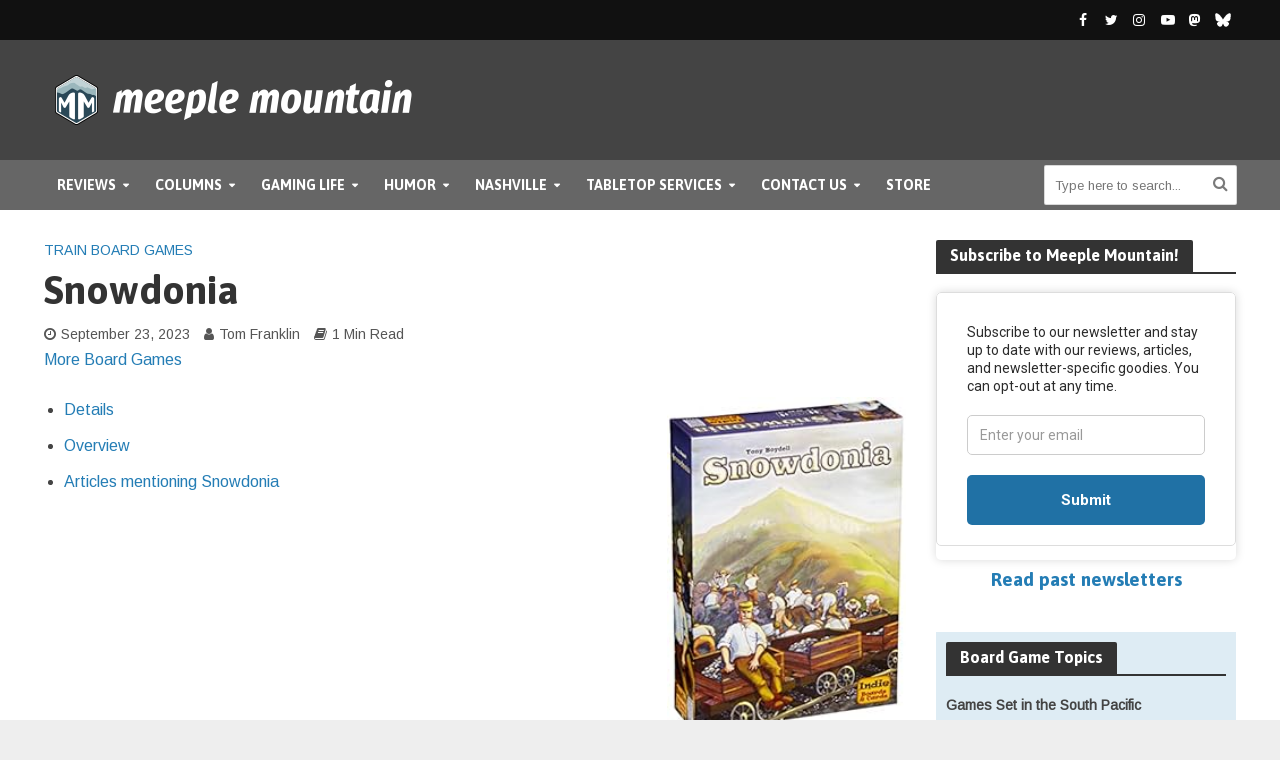

--- FILE ---
content_type: text/html; charset=UTF-8
request_url: https://www.meeplemountain.com/boardgame/snowdonia/
body_size: 30333
content:
<!DOCTYPE html>
<html lang="en-US" prefix="og: https://ogp.me/ns# fb: https://ogp.me/ns/fb# product: https://ogp.me/ns/product#">
<head>
<meta charset="UTF-8">
<meta name="viewport" content="width=device-width,initial-scale=1.0">
<link rel="pingback" href="https://www.meeplemountain.com/xmlrpc.php">
<link rel="profile" href="https://gmpg.org/xfn/11" />


<meta name="wpsso-begin" content="wpsso structured data begin"/>
<!-- generator:1 --><meta name="generator" content="WPSSO Core 21.11.2/L*"/>
<!-- generator:2 --><meta name="generator" content="WPSSO OPM 5.1.0/S"/>
<!-- generator:3 --><meta name="generator" content="WPSSO UM 7.3.0/S"/>
<meta property="fb:app_id" content="966242223397117"/>
<meta property="og:type" content="product"/>
<meta property="og:url" content="https://www.meeplemountain.com/boardgame/snowdonia/"/>
<meta property="og:locale" content="en_US"/>
<meta property="og:site_name" content="Meeple Mountain"/>
<meta property="og:title" content="Snowdonia &ndash; Board Game Details &ndash; Meeple Mountain"/>
<meta property="og:description" content="Read articles and board game reviews mentioning Snowdonia ."/>
<meta property="og:updated_time" content="2024-11-07T15:29:42+00:00"/>
<!-- og:image:1 --><meta property="og:image" content="https://www.meeplemountain.com/wp-content/uploads/2021/03/soclal-sharing-image-03-2024-11-24.jpg"/>
<!-- og:image:1 --><meta property="og:image:width" content="1280"/>
<!-- og:image:1 --><meta property="og:image:height" content="720"/>
<meta property="product:condition" content="new"/>
<meta property="product:price:amount" content="0.00"/>
<meta property="product:price:currency" content="USD"/>
<meta property="product:retailer_category" content="Train Board Games Archives   Meeple Mountain"/>
<meta name="twitter:domain" content="www.meeplemountain.com"/>
<meta name="twitter:site" content="@meeplemountain"/>
<meta name="twitter:title" content="Snowdonia &ndash; Board Game Details &ndash; Meeple Mountain"/>
<meta name="twitter:description" content="Read articles and board game reviews mentioning Snowdonia ."/>
<meta name="twitter:card" content="summary"/>
<meta name="twitter:image" content="https://www.meeplemountain.com/wp-content/uploads/2021/03/soclal-sharing-image-03-2024-11-24-600x315-cropped.jpg"/>
<meta name="twitter:label1" content="Price"/>
<meta name="twitter:data1" content="0.00 USD"/>
<meta name="thumbnail" content="https://www.meeplemountain.com/wp-content/uploads/2021/03/soclal-sharing-image-03-2024-11-24-600x315-cropped.jpg"/>
<script type="application/ld+json" id="wpsso-schema-graph">{"@context":"https://schema.org","@graph":[{"@id":"#sso/product/287603","@context":"https://schema.org","@type":"Product","mainEntityOfPage":"https://www.meeplemountain.com/boardgame/snowdonia/","url":"https://www.meeplemountain.com/boardgame/snowdonia/","name":"Snowdonia &ndash; Board Game Details &ndash; Meeple Mountain","description":"Read articles and board game reviews mentioning Snowdonia .","itemCondition":"https://schema.org/NewCondition","image":[{"@id":"/wp-content/uploads/2021/03/soclal-sharing-image-03-2024-11-24-1200x675-cropped.jpg#sso/image-object"}],"offers":{"@context":"https://schema.org","@type":"Offer","description":"Read articles and board game reviews mentioning Snowdonia .","itemCondition":"https://schema.org/NewCondition","price":"0.00","priceCurrency":"USD","url":"https://www.meeplemountain.com/boardgame/snowdonia/","priceValidUntil":"2026-02-18T16:40:27+00:00","priceSpecification":[{"@context":"https://schema.org","@type":"UnitPriceSpecification","price":"0.00","priceCurrency":"USD","validThrough":"2026-02-18T16:40:27+00:00"}],"seller":{"@id":"/#sso/organization/site/org-logo-url"}}},{"@id":"/wp-content/uploads/2021/03/soclal-sharing-image-03-2024-11-24-1200x675-cropped.jpg#sso/image-object","@context":"https://schema.org","@type":"ImageObject","url":"https://www.meeplemountain.com/wp-content/uploads/2021/03/soclal-sharing-image-03-2024-11-24-1200x675-cropped.jpg","identifier":"216199-wpsso-schema-16x9","name":"soclal-sharing-image-03-2024-11-24  &ndash; Meeple Mountain","description":"No Description.","encodingFormat":"image/jpeg","uploadDate":"2024-11-24T15:18:07+00:00","width":[{"@id":"#sso/qv-width-px-1200"}],"height":[{"@id":"#sso/qv-height-px-675"}]},{"@id":"#sso/qv-width-px-1200","@context":"https://schema.org","@type":"QuantitativeValue","name":"Width","unitText":"px","unitCode":"E37","value":"1200"},{"@id":"#sso/qv-height-px-675","@context":"https://schema.org","@type":"QuantitativeValue","name":"Height","unitText":"px","unitCode":"E37","value":"675"},{"@id":"/#sso/organization/site/org-logo-url","@context":"https://schema.org","@type":"Organization","url":"https://www.meeplemountain.com/","name":"Meeple Mountain","description":"Board Game Reviews, Videos, Humor, and more","image":[{"@id":"/wp-content/uploads/2018/06/pk-logo-tagline-stacked_full-color_580x513.jpg#sso/image-object"}],"logo":{"@id":"/wp-content/uploads/2018/06/pk-logo-tagline-stacked_full-color_580x513.jpg#sso/image-object"},"sameAs":["https://www.facebook.com/meeplemountain/","https://twitter.com/meeplemountain"]},{"@id":"/wp-content/uploads/2018/06/pk-logo-tagline-stacked_full-color_580x513.jpg#sso/image-object","@context":"https://schema.org","@type":"ImageObject","url":"https://www.meeplemountain.com/wp-content/uploads/2018/06/pk-logo-tagline-stacked_full-color_580x513.jpg","width":[{"@id":"#sso/qv-width-px-580"}],"height":[{"@id":"#sso/qv-height-px-513"}]},{"@id":"#sso/qv-width-px-580","@context":"https://schema.org","@type":"QuantitativeValue","name":"Width","unitText":"px","unitCode":"E37","value":"580"},{"@id":"#sso/qv-height-px-513","@context":"https://schema.org","@type":"QuantitativeValue","name":"Height","unitText":"px","unitCode":"E37","value":"513"}]}</script>
<meta name="wpsso-end" content="wpsso structured data end"/>
<meta name="wpsso-cached" content="2026-01-19T16:40:27+00:00 for www.meeplemountain.com"/>
<meta name="wpsso-added" content="2026-01-21T20:19:25+00:00 in 0.000456 secs (22.83 MB peak)"/>

<meta name='robots' content='index, follow, max-image-preview:large, max-snippet:-1, max-video-preview:-1' />
<!-- Google tag (gtag.js) consent mode dataLayer added by Site Kit -->
<script type="text/javascript" id="google_gtagjs-js-consent-mode-data-layer">
/* <![CDATA[ */
window.dataLayer = window.dataLayer || [];function gtag(){dataLayer.push(arguments);}
gtag('consent', 'default', {"ad_personalization":"denied","ad_storage":"denied","ad_user_data":"denied","analytics_storage":"denied","functionality_storage":"denied","security_storage":"denied","personalization_storage":"denied","region":["AT","BE","BG","CH","CY","CZ","DE","DK","EE","ES","FI","FR","GB","GR","HR","HU","IE","IS","IT","LI","LT","LU","LV","MT","NL","NO","PL","PT","RO","SE","SI","SK"],"wait_for_update":500});
window._googlesitekitConsentCategoryMap = {"statistics":["analytics_storage"],"marketing":["ad_storage","ad_user_data","ad_personalization"],"functional":["functionality_storage","security_storage"],"preferences":["personalization_storage"]};
window._googlesitekitConsents = {"ad_personalization":"denied","ad_storage":"denied","ad_user_data":"denied","analytics_storage":"denied","functionality_storage":"denied","security_storage":"denied","personalization_storage":"denied","region":["AT","BE","BG","CH","CY","CZ","DE","DK","EE","ES","FI","FR","GB","GR","HR","HU","IE","IS","IT","LI","LT","LU","LV","MT","NL","NO","PL","PT","RO","SE","SI","SK"],"wait_for_update":500};
/* ]]> */
</script>
<!-- End Google tag (gtag.js) consent mode dataLayer added by Site Kit -->

	<!-- This site is optimized with the Yoast SEO plugin v26.6 - https://yoast.com/wordpress/plugins/seo/ -->
	<title>Snowdonia &ndash; Meeple Mountain</title>
	<meta name="description" content="Read articles and board game reviews mentioning Snowdonia ." />
	<link rel="canonical" href="https://www.meeplemountain.com/boardgame/snowdonia/" />
	<script type="application/ld+json" class="yoast-schema-graph">{"@context":"https://schema.org","@graph":[{"@type":"BreadcrumbList","@id":"https://www.meeplemountain.com/boardgame/snowdonia/#breadcrumb","itemListElement":[{"@type":"ListItem","position":1,"name":"Home","item":"https://www.meeplemountain.com/"},{"@type":"ListItem","position":2,"name":"Board Games","item":"https://www.meeplemountain.com/boardgames/"},{"@type":"ListItem","position":3,"name":"Snowdonia"}]}]}</script>
	<!-- / Yoast SEO plugin. -->


<link rel='dns-prefetch' href='//www.googletagmanager.com' />
<link rel='dns-prefetch' href='//fonts.googleapis.com' />
<link rel='dns-prefetch' href='//fonts.gstatic.com' />
<link rel='dns-prefetch' href='//ajax.googleapis.com' />
<link rel='dns-prefetch' href='//apis.google.com' />
<link rel='dns-prefetch' href='//google-analytics.com' />
<link rel='dns-prefetch' href='//www.google-analytics.com' />
<link rel='dns-prefetch' href='//ssl.google-analytics.com' />
<link rel='dns-prefetch' href='//youtube.com' />
<link rel='dns-prefetch' href='//s.gravatar.com' />
<link rel='dns-prefetch' href='//www.meeplemountain.com' />
<link rel='dns-prefetch' href='//b1803394.smushcdn.com' />
<link rel='dns-prefetch' href='//hb.wpmucdn.com' />
<link href='//hb.wpmucdn.com' rel='preconnect' />
<link href='http://fonts.googleapis.com' rel='preconnect' />
<link href='//fonts.gstatic.com' crossorigin='' rel='preconnect' />
<link rel="alternate" type="application/rss+xml" title="Meeple Mountain &raquo; Feed" href="https://www.meeplemountain.com/feed/" />
<link rel="alternate" title="oEmbed (JSON)" type="application/json+oembed" href="https://www.meeplemountain.com/wp-json/oembed/1.0/embed?url=https%3A%2F%2Fwww.meeplemountain.com%2Fboardgame%2Fsnowdonia%2F" />
<link rel="alternate" title="oEmbed (XML)" type="text/xml+oembed" href="https://www.meeplemountain.com/wp-json/oembed/1.0/embed?url=https%3A%2F%2Fwww.meeplemountain.com%2Fboardgame%2Fsnowdonia%2F&#038;format=xml" />
		<style>
			.lazyload,
			.lazyloading {
				max-width: 100%;
			}
		</style>
		<style id='wp-img-auto-sizes-contain-inline-css' type='text/css'>
img:is([sizes=auto i],[sizes^="auto," i]){contain-intrinsic-size:3000px 1500px}
/*# sourceURL=wp-img-auto-sizes-contain-inline-css */
</style>
<link rel='stylesheet' id='mmbgw-styles-css' href='https://hb.wpmucdn.com/www.meeplemountain.com/1916b3c7-f0f1-4bc7-b276-2a641c5335de.css' type='text/css' media='all' />
<style id='wp-block-library-inline-css' type='text/css'>
:root{--wp-block-synced-color:#7a00df;--wp-block-synced-color--rgb:122,0,223;--wp-bound-block-color:var(--wp-block-synced-color);--wp-editor-canvas-background:#ddd;--wp-admin-theme-color:#007cba;--wp-admin-theme-color--rgb:0,124,186;--wp-admin-theme-color-darker-10:#006ba1;--wp-admin-theme-color-darker-10--rgb:0,107,160.5;--wp-admin-theme-color-darker-20:#005a87;--wp-admin-theme-color-darker-20--rgb:0,90,135;--wp-admin-border-width-focus:2px}@media (min-resolution:192dpi){:root{--wp-admin-border-width-focus:1.5px}}.wp-element-button{cursor:pointer}:root .has-very-light-gray-background-color{background-color:#eee}:root .has-very-dark-gray-background-color{background-color:#313131}:root .has-very-light-gray-color{color:#eee}:root .has-very-dark-gray-color{color:#313131}:root .has-vivid-green-cyan-to-vivid-cyan-blue-gradient-background{background:linear-gradient(135deg,#00d084,#0693e3)}:root .has-purple-crush-gradient-background{background:linear-gradient(135deg,#34e2e4,#4721fb 50%,#ab1dfe)}:root .has-hazy-dawn-gradient-background{background:linear-gradient(135deg,#faaca8,#dad0ec)}:root .has-subdued-olive-gradient-background{background:linear-gradient(135deg,#fafae1,#67a671)}:root .has-atomic-cream-gradient-background{background:linear-gradient(135deg,#fdd79a,#004a59)}:root .has-nightshade-gradient-background{background:linear-gradient(135deg,#330968,#31cdcf)}:root .has-midnight-gradient-background{background:linear-gradient(135deg,#020381,#2874fc)}:root{--wp--preset--font-size--normal:16px;--wp--preset--font-size--huge:42px}.has-regular-font-size{font-size:1em}.has-larger-font-size{font-size:2.625em}.has-normal-font-size{font-size:var(--wp--preset--font-size--normal)}.has-huge-font-size{font-size:var(--wp--preset--font-size--huge)}.has-text-align-center{text-align:center}.has-text-align-left{text-align:left}.has-text-align-right{text-align:right}.has-fit-text{white-space:nowrap!important}#end-resizable-editor-section{display:none}.aligncenter{clear:both}.items-justified-left{justify-content:flex-start}.items-justified-center{justify-content:center}.items-justified-right{justify-content:flex-end}.items-justified-space-between{justify-content:space-between}.screen-reader-text{border:0;clip-path:inset(50%);height:1px;margin:-1px;overflow:hidden;padding:0;position:absolute;width:1px;word-wrap:normal!important}.screen-reader-text:focus{background-color:#ddd;clip-path:none;color:#444;display:block;font-size:1em;height:auto;left:5px;line-height:normal;padding:15px 23px 14px;text-decoration:none;top:5px;width:auto;z-index:100000}html :where(.has-border-color){border-style:solid}html :where([style*=border-top-color]){border-top-style:solid}html :where([style*=border-right-color]){border-right-style:solid}html :where([style*=border-bottom-color]){border-bottom-style:solid}html :where([style*=border-left-color]){border-left-style:solid}html :where([style*=border-width]){border-style:solid}html :where([style*=border-top-width]){border-top-style:solid}html :where([style*=border-right-width]){border-right-style:solid}html :where([style*=border-bottom-width]){border-bottom-style:solid}html :where([style*=border-left-width]){border-left-style:solid}html :where(img[class*=wp-image-]){height:auto;max-width:100%}:where(figure){margin:0 0 1em}html :where(.is-position-sticky){--wp-admin--admin-bar--position-offset:var(--wp-admin--admin-bar--height,0px)}@media screen and (max-width:600px){html :where(.is-position-sticky){--wp-admin--admin-bar--position-offset:0px}}

/*# sourceURL=wp-block-library-inline-css */
</style><link rel='stylesheet' id='wc-blocks-style-css' href='https://www.meeplemountain.com/wp-content/plugins/woocommerce/assets/client/blocks/wc-blocks.css' type='text/css' media='all' />
<style id='global-styles-inline-css' type='text/css'>
:root{--wp--preset--aspect-ratio--square: 1;--wp--preset--aspect-ratio--4-3: 4/3;--wp--preset--aspect-ratio--3-4: 3/4;--wp--preset--aspect-ratio--3-2: 3/2;--wp--preset--aspect-ratio--2-3: 2/3;--wp--preset--aspect-ratio--16-9: 16/9;--wp--preset--aspect-ratio--9-16: 9/16;--wp--preset--color--black: #000000;--wp--preset--color--cyan-bluish-gray: #abb8c3;--wp--preset--color--white: #ffffff;--wp--preset--color--pale-pink: #f78da7;--wp--preset--color--vivid-red: #cf2e2e;--wp--preset--color--luminous-vivid-orange: #ff6900;--wp--preset--color--luminous-vivid-amber: #fcb900;--wp--preset--color--light-green-cyan: #7bdcb5;--wp--preset--color--vivid-green-cyan: #00d084;--wp--preset--color--pale-cyan-blue: #8ed1fc;--wp--preset--color--vivid-cyan-blue: #0693e3;--wp--preset--color--vivid-purple: #9b51e0;--wp--preset--color--herald-acc: #247db5;--wp--preset--color--herald-meta: #555555;--wp--preset--color--herald-txt: #444444;--wp--preset--color--herald-bg: #ffffff;--wp--preset--gradient--vivid-cyan-blue-to-vivid-purple: linear-gradient(135deg,rgb(6,147,227) 0%,rgb(155,81,224) 100%);--wp--preset--gradient--light-green-cyan-to-vivid-green-cyan: linear-gradient(135deg,rgb(122,220,180) 0%,rgb(0,208,130) 100%);--wp--preset--gradient--luminous-vivid-amber-to-luminous-vivid-orange: linear-gradient(135deg,rgb(252,185,0) 0%,rgb(255,105,0) 100%);--wp--preset--gradient--luminous-vivid-orange-to-vivid-red: linear-gradient(135deg,rgb(255,105,0) 0%,rgb(207,46,46) 100%);--wp--preset--gradient--very-light-gray-to-cyan-bluish-gray: linear-gradient(135deg,rgb(238,238,238) 0%,rgb(169,184,195) 100%);--wp--preset--gradient--cool-to-warm-spectrum: linear-gradient(135deg,rgb(74,234,220) 0%,rgb(151,120,209) 20%,rgb(207,42,186) 40%,rgb(238,44,130) 60%,rgb(251,105,98) 80%,rgb(254,248,76) 100%);--wp--preset--gradient--blush-light-purple: linear-gradient(135deg,rgb(255,206,236) 0%,rgb(152,150,240) 100%);--wp--preset--gradient--blush-bordeaux: linear-gradient(135deg,rgb(254,205,165) 0%,rgb(254,45,45) 50%,rgb(107,0,62) 100%);--wp--preset--gradient--luminous-dusk: linear-gradient(135deg,rgb(255,203,112) 0%,rgb(199,81,192) 50%,rgb(65,88,208) 100%);--wp--preset--gradient--pale-ocean: linear-gradient(135deg,rgb(255,245,203) 0%,rgb(182,227,212) 50%,rgb(51,167,181) 100%);--wp--preset--gradient--electric-grass: linear-gradient(135deg,rgb(202,248,128) 0%,rgb(113,206,126) 100%);--wp--preset--gradient--midnight: linear-gradient(135deg,rgb(2,3,129) 0%,rgb(40,116,252) 100%);--wp--preset--font-size--small: 12.8px;--wp--preset--font-size--medium: 20px;--wp--preset--font-size--large: 22.4px;--wp--preset--font-size--x-large: 42px;--wp--preset--font-size--normal: 16px;--wp--preset--font-size--huge: 28.8px;--wp--preset--spacing--20: 0.44rem;--wp--preset--spacing--30: 0.67rem;--wp--preset--spacing--40: 1rem;--wp--preset--spacing--50: 1.5rem;--wp--preset--spacing--60: 2.25rem;--wp--preset--spacing--70: 3.38rem;--wp--preset--spacing--80: 5.06rem;--wp--preset--shadow--natural: 6px 6px 9px rgba(0, 0, 0, 0.2);--wp--preset--shadow--deep: 12px 12px 50px rgba(0, 0, 0, 0.4);--wp--preset--shadow--sharp: 6px 6px 0px rgba(0, 0, 0, 0.2);--wp--preset--shadow--outlined: 6px 6px 0px -3px rgb(255, 255, 255), 6px 6px rgb(0, 0, 0);--wp--preset--shadow--crisp: 6px 6px 0px rgb(0, 0, 0);}:where(.is-layout-flex){gap: 0.5em;}:where(.is-layout-grid){gap: 0.5em;}body .is-layout-flex{display: flex;}.is-layout-flex{flex-wrap: wrap;align-items: center;}.is-layout-flex > :is(*, div){margin: 0;}body .is-layout-grid{display: grid;}.is-layout-grid > :is(*, div){margin: 0;}:where(.wp-block-columns.is-layout-flex){gap: 2em;}:where(.wp-block-columns.is-layout-grid){gap: 2em;}:where(.wp-block-post-template.is-layout-flex){gap: 1.25em;}:where(.wp-block-post-template.is-layout-grid){gap: 1.25em;}.has-black-color{color: var(--wp--preset--color--black) !important;}.has-cyan-bluish-gray-color{color: var(--wp--preset--color--cyan-bluish-gray) !important;}.has-white-color{color: var(--wp--preset--color--white) !important;}.has-pale-pink-color{color: var(--wp--preset--color--pale-pink) !important;}.has-vivid-red-color{color: var(--wp--preset--color--vivid-red) !important;}.has-luminous-vivid-orange-color{color: var(--wp--preset--color--luminous-vivid-orange) !important;}.has-luminous-vivid-amber-color{color: var(--wp--preset--color--luminous-vivid-amber) !important;}.has-light-green-cyan-color{color: var(--wp--preset--color--light-green-cyan) !important;}.has-vivid-green-cyan-color{color: var(--wp--preset--color--vivid-green-cyan) !important;}.has-pale-cyan-blue-color{color: var(--wp--preset--color--pale-cyan-blue) !important;}.has-vivid-cyan-blue-color{color: var(--wp--preset--color--vivid-cyan-blue) !important;}.has-vivid-purple-color{color: var(--wp--preset--color--vivid-purple) !important;}.has-black-background-color{background-color: var(--wp--preset--color--black) !important;}.has-cyan-bluish-gray-background-color{background-color: var(--wp--preset--color--cyan-bluish-gray) !important;}.has-white-background-color{background-color: var(--wp--preset--color--white) !important;}.has-pale-pink-background-color{background-color: var(--wp--preset--color--pale-pink) !important;}.has-vivid-red-background-color{background-color: var(--wp--preset--color--vivid-red) !important;}.has-luminous-vivid-orange-background-color{background-color: var(--wp--preset--color--luminous-vivid-orange) !important;}.has-luminous-vivid-amber-background-color{background-color: var(--wp--preset--color--luminous-vivid-amber) !important;}.has-light-green-cyan-background-color{background-color: var(--wp--preset--color--light-green-cyan) !important;}.has-vivid-green-cyan-background-color{background-color: var(--wp--preset--color--vivid-green-cyan) !important;}.has-pale-cyan-blue-background-color{background-color: var(--wp--preset--color--pale-cyan-blue) !important;}.has-vivid-cyan-blue-background-color{background-color: var(--wp--preset--color--vivid-cyan-blue) !important;}.has-vivid-purple-background-color{background-color: var(--wp--preset--color--vivid-purple) !important;}.has-black-border-color{border-color: var(--wp--preset--color--black) !important;}.has-cyan-bluish-gray-border-color{border-color: var(--wp--preset--color--cyan-bluish-gray) !important;}.has-white-border-color{border-color: var(--wp--preset--color--white) !important;}.has-pale-pink-border-color{border-color: var(--wp--preset--color--pale-pink) !important;}.has-vivid-red-border-color{border-color: var(--wp--preset--color--vivid-red) !important;}.has-luminous-vivid-orange-border-color{border-color: var(--wp--preset--color--luminous-vivid-orange) !important;}.has-luminous-vivid-amber-border-color{border-color: var(--wp--preset--color--luminous-vivid-amber) !important;}.has-light-green-cyan-border-color{border-color: var(--wp--preset--color--light-green-cyan) !important;}.has-vivid-green-cyan-border-color{border-color: var(--wp--preset--color--vivid-green-cyan) !important;}.has-pale-cyan-blue-border-color{border-color: var(--wp--preset--color--pale-cyan-blue) !important;}.has-vivid-cyan-blue-border-color{border-color: var(--wp--preset--color--vivid-cyan-blue) !important;}.has-vivid-purple-border-color{border-color: var(--wp--preset--color--vivid-purple) !important;}.has-vivid-cyan-blue-to-vivid-purple-gradient-background{background: var(--wp--preset--gradient--vivid-cyan-blue-to-vivid-purple) !important;}.has-light-green-cyan-to-vivid-green-cyan-gradient-background{background: var(--wp--preset--gradient--light-green-cyan-to-vivid-green-cyan) !important;}.has-luminous-vivid-amber-to-luminous-vivid-orange-gradient-background{background: var(--wp--preset--gradient--luminous-vivid-amber-to-luminous-vivid-orange) !important;}.has-luminous-vivid-orange-to-vivid-red-gradient-background{background: var(--wp--preset--gradient--luminous-vivid-orange-to-vivid-red) !important;}.has-very-light-gray-to-cyan-bluish-gray-gradient-background{background: var(--wp--preset--gradient--very-light-gray-to-cyan-bluish-gray) !important;}.has-cool-to-warm-spectrum-gradient-background{background: var(--wp--preset--gradient--cool-to-warm-spectrum) !important;}.has-blush-light-purple-gradient-background{background: var(--wp--preset--gradient--blush-light-purple) !important;}.has-blush-bordeaux-gradient-background{background: var(--wp--preset--gradient--blush-bordeaux) !important;}.has-luminous-dusk-gradient-background{background: var(--wp--preset--gradient--luminous-dusk) !important;}.has-pale-ocean-gradient-background{background: var(--wp--preset--gradient--pale-ocean) !important;}.has-electric-grass-gradient-background{background: var(--wp--preset--gradient--electric-grass) !important;}.has-midnight-gradient-background{background: var(--wp--preset--gradient--midnight) !important;}.has-small-font-size{font-size: var(--wp--preset--font-size--small) !important;}.has-medium-font-size{font-size: var(--wp--preset--font-size--medium) !important;}.has-large-font-size{font-size: var(--wp--preset--font-size--large) !important;}.has-x-large-font-size{font-size: var(--wp--preset--font-size--x-large) !important;}
/*# sourceURL=global-styles-inline-css */
</style>

<style id='classic-theme-styles-inline-css' type='text/css'>
/*! This file is auto-generated */
.wp-block-button__link{color:#fff;background-color:#32373c;border-radius:9999px;box-shadow:none;text-decoration:none;padding:calc(.667em + 2px) calc(1.333em + 2px);font-size:1.125em}.wp-block-file__button{background:#32373c;color:#fff;text-decoration:none}
/*# sourceURL=/wp-includes/css/classic-themes.min.css */
</style>
<link rel='stylesheet' id='wphb-1-css' href='https://hb.wpmucdn.com/www.meeplemountain.com/c390cd5f-b460-49e2-b1f7-1591126a05a3.css' type='text/css' media='screen' />
<link rel='stylesheet' id='woocommerce-layout-css' href='https://hb.wpmucdn.com/www.meeplemountain.com/ee71c404-3129-4835-9ef7-99f74580ceeb.css' type='text/css' media='all' />
<link rel='stylesheet' id='woocommerce-smallscreen-css' href='https://www.meeplemountain.com/wp-content/plugins/woocommerce/assets/css/woocommerce-smallscreen.css' type='text/css' media='only screen and (max-width: 768px)' />
<link rel='stylesheet' id='woocommerce-general-css' href='https://www.meeplemountain.com/wp-content/plugins/woocommerce/assets/css/woocommerce.css' type='text/css' media='all' />
<style id='woocommerce-inline-inline-css' type='text/css'>
.woocommerce form .form-row .required { visibility: visible; }
/*# sourceURL=woocommerce-inline-inline-css */
</style>
<link rel='stylesheet' id='herald-fonts-css' href='https://fonts.googleapis.com/css?family=Arimo%3A400%7CAsap%3A400%2C700&#038;subset=latin%2Clatin-ext&#038;ver=2.6.2' type='text/css' media='all' />
<link rel='stylesheet' id='herald-main-css' href='https://www.meeplemountain.com/wp-content/themes/herald/assets/css/min.css' type='text/css' media='all' />
<style id='herald-main-inline-css' type='text/css'>
h1, .h1, .herald-no-sid .herald-posts .h2{ font-size: 4.0rem; }h2, .h2, .herald-no-sid .herald-posts .h3{ font-size: 3.3rem; }h3, .h3, .herald-no-sid .herald-posts .h4 { font-size: 2.8rem; }h4, .h4, .herald-no-sid .herald-posts .h5 { font-size: 2.3rem; }h5, .h5, .herald-no-sid .herald-posts .h6 { font-size: 1.9rem; }h6, .h6, .herald-no-sid .herald-posts .h7 { font-size: 1.6rem; }.h7 {font-size: 1.4rem;}.herald-entry-content, .herald-sidebar{font-size: 1.6rem;}.entry-content .entry-headline{font-size: 1.9rem;}body{font-size: 1.6rem;}.widget{font-size: 1.5rem;}.herald-menu{font-size: 1.4rem;}.herald-mod-title .herald-mod-h, .herald-sidebar .widget-title{font-size: 1.6rem;}.entry-meta .meta-item, .entry-meta a, .entry-meta span{font-size: 1.4rem;}.entry-meta.meta-small .meta-item, .entry-meta.meta-small a, .entry-meta.meta-small span{font-size: 1.3rem;}.herald-site-header .header-top,.header-top .herald-in-popup,.header-top .herald-menu ul {background: #111111;color: #ffffff;}.header-top a {color: #ffffff;}.header-top a:hover,.header-top .herald-menu li:hover > a{color: #ffffff;}.header-top .herald-menu-popup:hover > span,.header-top .herald-menu-popup-search span:hover,.header-top .herald-menu-popup-search.herald-search-active{color: #ffffff;}#wp-calendar tbody td a{background: #247db5;color:#FFF;}.header-top .herald-login #loginform label,.header-top .herald-login p,.header-top a.btn-logout {color: #ffffff;}.header-top .herald-login #loginform input {color: #111111;}.header-top .herald-login .herald-registration-link:after {background: rgba(255,255,255,0.25);}.header-top .herald-login #loginform input[type=submit],.header-top .herald-in-popup .btn-logout {background-color: #ffffff;color: #111111;}.header-top a.btn-logout:hover{color: #111111;}.header-middle{background-color: #444444;color: #ffffff;}.header-middle a{color: #ffffff;}.header-middle.herald-header-wraper,.header-middle .col-lg-12{height: 120px;}.header-middle .site-title img{max-height: 120px;}.header-middle .sub-menu{background-color: #ffffff;}.header-middle .sub-menu a,.header-middle .herald-search-submit:hover,.header-middle li.herald-mega-menu .col-lg-3 a:hover,.header-middle li.herald-mega-menu .col-lg-3 a:hover:after{color: #111111;}.header-middle .herald-menu li:hover > a,.header-middle .herald-menu-popup-search:hover > span,.header-middle .herald-cart-icon:hover > a{color: #111111;background-color: #ffffff;}.header-middle .current-menu-parent a,.header-middle .current-menu-ancestor a,.header-middle .current_page_item > a,.header-middle .current-menu-item > a{background-color: rgba(255,255,255,0.2); }.header-middle .sub-menu > li > a,.header-middle .herald-search-submit,.header-middle li.herald-mega-menu .col-lg-3 a{color: rgba(17,17,17,0.7); }.header-middle .sub-menu > li:hover > a{color: #111111; }.header-middle .herald-in-popup{background-color: #ffffff;}.header-middle .herald-menu-popup a{color: #111111;}.header-middle .herald-in-popup{background-color: #ffffff;}.header-middle .herald-search-input{color: #111111;}.header-middle .herald-menu-popup a{color: #111111;}.header-middle .herald-menu-popup > span,.header-middle .herald-search-active > span{color: #ffffff;}.header-middle .herald-menu-popup:hover > span,.header-middle .herald-search-active > span{background-color: #ffffff;color: #111111;}.header-middle .herald-login #loginform label,.header-middle .herald-login #loginform input,.header-middle .herald-login p,.header-middle a.btn-logout,.header-middle .herald-login .herald-registration-link:hover,.header-middle .herald-login .herald-lost-password-link:hover {color: #111111;}.header-middle .herald-login .herald-registration-link:after {background: rgba(17,17,17,0.15);}.header-middle .herald-login a,.header-middle .herald-username a {color: #111111;}.header-middle .herald-login a:hover,.header-middle .herald-login .herald-registration-link,.header-middle .herald-login .herald-lost-password-link {color: #444444;}.header-middle .herald-login #loginform input[type=submit],.header-middle .herald-in-popup .btn-logout {background-color: #444444;color: #ffffff;}.header-middle a.btn-logout:hover{color: #ffffff;}.header-bottom{background: #666666;color: #ffffff;}.header-bottom a,.header-bottom .herald-site-header .herald-search-submit{color: #ffffff;}.header-bottom a:hover{color: #424242;}.header-bottom a:hover,.header-bottom .herald-menu li:hover > a,.header-bottom li.herald-mega-menu .col-lg-3 a:hover:after{color: #424242;}.header-bottom .herald-menu li:hover > a,.header-bottom .herald-menu-popup-search:hover > span,.header-bottom .herald-cart-icon:hover > a {color: #424242;background-color: #ffffff;}.header-bottom .current-menu-parent a,.header-bottom .current-menu-ancestor a,.header-bottom .current_page_item > a,.header-bottom .current-menu-item > a {background-color: rgba(255,255,255,0.2); }.header-bottom .sub-menu{background-color: #ffffff;}.header-bottom .herald-menu li.herald-mega-menu .col-lg-3 a,.header-bottom .sub-menu > li > a,.header-bottom .herald-search-submit{color: rgba(66,66,66,0.7); }.header-bottom .herald-menu li.herald-mega-menu .col-lg-3 a:hover,.header-bottom .sub-menu > li:hover > a{color: #424242; }.header-bottom .sub-menu > li > a,.header-bottom .herald-search-submit{color: rgba(66,66,66,0.7); }.header-bottom .sub-menu > li:hover > a{color: #424242; }.header-bottom .herald-in-popup {background-color: #ffffff;}.header-bottom .herald-menu-popup a {color: #424242;}.header-bottom .herald-in-popup,.header-bottom .herald-search-input {background-color: #ffffff;}.header-bottom .herald-menu-popup a,.header-bottom .herald-search-input{color: #424242;}.header-bottom .herald-menu-popup > span,.header-bottom .herald-search-active > span{color: #ffffff;}.header-bottom .herald-menu-popup:hover > span,.header-bottom .herald-search-active > span{background-color: #ffffff;color: #424242;}.header-bottom .herald-login #loginform label,.header-bottom .herald-login #loginform input,.header-bottom .herald-login p,.header-bottom a.btn-logout,.header-bottom .herald-login .herald-registration-link:hover,.header-bottom .herald-login .herald-lost-password-link:hover,.herald-responsive-header .herald-login #loginform label,.herald-responsive-header .herald-login #loginform input,.herald-responsive-header .herald-login p,.herald-responsive-header a.btn-logout,.herald-responsive-header .herald-login .herald-registration-link:hover,.herald-responsive-header .herald-login .herald-lost-password-link:hover {color: #424242;}.header-bottom .herald-login .herald-registration-link:after,.herald-responsive-header .herald-login .herald-registration-link:after {background: rgba(66,66,66,0.15);}.header-bottom .herald-login a,.herald-responsive-header .herald-login a {color: #424242;}.header-bottom .herald-login a:hover,.header-bottom .herald-login .herald-registration-link,.header-bottom .herald-login .herald-lost-password-link,.herald-responsive-header .herald-login a:hover,.herald-responsive-header .herald-login .herald-registration-link,.herald-responsive-header .herald-login .herald-lost-password-link {color: #666666;}.header-bottom .herald-login #loginform input[type=submit],.herald-responsive-header .herald-login #loginform input[type=submit],.header-bottom .herald-in-popup .btn-logout,.herald-responsive-header .herald-in-popup .btn-logout {background-color: #666666;color: #ffffff;}.header-bottom a.btn-logout:hover,.herald-responsive-header a.btn-logout:hover {color: #ffffff;}.herald-header-sticky{background: #666666;color: #ffffff;}.herald-header-sticky a{color: #ffffff;}.herald-header-sticky .herald-menu li:hover > a{color: #444444;background-color: #ffffff;}.herald-header-sticky .sub-menu{background-color: #ffffff;}.herald-header-sticky .sub-menu a{color: #444444;}.herald-header-sticky .sub-menu > li:hover > a{color: #666666;}.herald-header-sticky .herald-in-popup,.herald-header-sticky .herald-search-input {background-color: #ffffff;}.herald-header-sticky .herald-menu-popup a{color: #444444;}.herald-header-sticky .herald-menu-popup > span,.herald-header-sticky .herald-search-active > span{color: #ffffff;}.herald-header-sticky .herald-menu-popup:hover > span,.herald-header-sticky .herald-search-active > span{background-color: #ffffff;color: #444444;}.herald-header-sticky .herald-search-input,.herald-header-sticky .herald-search-submit{color: #444444;}.herald-header-sticky .herald-menu li:hover > a,.herald-header-sticky .herald-menu-popup-search:hover > span,.herald-header-sticky .herald-cart-icon:hover a {color: #444444;background-color: #ffffff;}.herald-header-sticky .herald-login #loginform label,.herald-header-sticky .herald-login #loginform input,.herald-header-sticky .herald-login p,.herald-header-sticky a.btn-logout,.herald-header-sticky .herald-login .herald-registration-link:hover,.herald-header-sticky .herald-login .herald-lost-password-link:hover {color: #444444;}.herald-header-sticky .herald-login .herald-registration-link:after {background: rgba(68,68,68,0.15);}.herald-header-sticky .herald-login a {color: #444444;}.herald-header-sticky .herald-login a:hover,.herald-header-sticky .herald-login .herald-registration-link,.herald-header-sticky .herald-login .herald-lost-password-link {color: #666666;}.herald-header-sticky .herald-login #loginform input[type=submit],.herald-header-sticky .herald-in-popup .btn-logout {background-color: #666666;color: #ffffff;}.herald-header-sticky a.btn-logout:hover{color: #ffffff;}.header-trending{background: #eeeeee;color: #666666;}.header-trending a{color: #666666;}.header-trending a:hover{color: #111111;}body {background-color:#eeeeee;background-image:url('https://b1803394.smushcdn.com/1803394/wp-content/uploads/2021/05/site-bg-dark-02.jpg?lossy=1&strip=1&webp=1');color: #444444;font-family: 'Arimo';font-weight: 400;}.herald-site-content{background-color:#ffffff; box-shadow: 0 0 0 1px rgba(68,68,68,0.1);}h1, h2, h3, h4, h5, h6,.h1, .h2, .h3, .h4, .h5, .h6, .h7,.wp-block-cover .wp-block-cover-image-text, .wp-block-cover .wp-block-cover-text, .wp-block-cover h2, .wp-block-cover-image .wp-block-cover-image-text, .wp-block-cover-image .wp-block-cover-text, .wp-block-cover-image h2{font-family: 'Asap';font-weight: 700;}.header-middle .herald-menu,.header-bottom .herald-menu,.herald-header-sticky .herald-menu,.herald-mobile-nav{font-family: 'Asap';font-weight: 700;}.herald-menu li.herald-mega-menu .herald-ovrld .meta-category a{font-family: 'Arimo';font-weight: 400;}.herald-entry-content blockquote p{color: #247db5;}pre {background: rgba(68,68,68,0.06);border: 1px solid rgba(68,68,68,0.2);}thead {background: rgba(68,68,68,0.06);}a,.entry-title a:hover,.herald-menu .sub-menu li .meta-category a{color: #247db5;}.entry-meta-wrapper .entry-meta span:before,.entry-meta-wrapper .entry-meta a:before,.entry-meta-wrapper .entry-meta .meta-item:before,.entry-meta-wrapper .entry-meta div,li.herald-mega-menu .sub-menu .entry-title a,.entry-meta-wrapper .herald-author-twitter{color: #444444;}.herald-mod-title h1,.herald-mod-title h2,.herald-mod-title h4{color: #ffffff;}.herald-mod-head:after,.herald-mod-title .herald-color,.widget-title:after,.widget-title span{color: #ffffff;background-color: #333333;}.herald-mod-title .herald-color a{color: #ffffff;}.herald-ovrld .meta-category a,.herald-fa-wrapper .meta-category a{background-color: #247db5;}.meta-tags a,.widget_tag_cloud a,.herald-share-meta:after,.wp-block-tag-cloud a{background: rgba(51,51,51,0.1);}h1, h2, h3, h4, h5, h6,.entry-title a {color: #333333;}.herald-pagination .page-numbers,.herald-mod-subnav a,.herald-mod-actions a,.herald-slider-controls div,.meta-tags a,.widget.widget_tag_cloud a,.herald-sidebar .mks_autor_link_wrap a,.herald-sidebar .meks-instagram-follow-link a,.mks_themeforest_widget .mks_read_more a,.herald-read-more,.wp-block-tag-cloud a{color: #444444;}.widget.widget_tag_cloud a:hover,.entry-content .meta-tags a:hover,.wp-block-tag-cloud a:hover{background-color: #247db5;color: #FFF;}.herald-pagination .prev.page-numbers,.herald-pagination .next.page-numbers,.herald-pagination .prev.page-numbers:hover,.herald-pagination .next.page-numbers:hover,.herald-pagination .page-numbers.current,.herald-pagination .page-numbers.current:hover,.herald-next a,.herald-pagination .herald-next a:hover,.herald-prev a,.herald-pagination .herald-prev a:hover,.herald-load-more a,.herald-load-more a:hover,.entry-content .herald-search-submit,.herald-mod-desc .herald-search-submit,.wpcf7-submit,body div.wpforms-container-full .wpforms-form input[type=submit], body div.wpforms-container-full .wpforms-form button[type=submit], body div.wpforms-container-full .wpforms-form .wpforms-page-button {background-color:#247db5;color: #FFF;}.herald-pagination .page-numbers:hover{background-color: rgba(68,68,68,0.1);}.widget a,.recentcomments a,.widget a:hover,.herald-sticky-next a:hover,.herald-sticky-prev a:hover,.herald-mod-subnav a:hover,.herald-mod-actions a:hover,.herald-slider-controls div:hover,.meta-tags a:hover,.widget_tag_cloud a:hover,.mks_autor_link_wrap a:hover,.meks-instagram-follow-link a:hover,.mks_themeforest_widget .mks_read_more a:hover,.herald-read-more:hover,.widget .entry-title a:hover,li.herald-mega-menu .sub-menu .entry-title a:hover,.entry-meta-wrapper .meta-item:hover a,.entry-meta-wrapper .meta-item:hover a:before,.entry-meta-wrapper .herald-share:hover > span,.entry-meta-wrapper .herald-author-name:hover,.entry-meta-wrapper .herald-author-twitter:hover,.entry-meta-wrapper .herald-author-twitter:hover:before{color:#247db5;}.widget ul li a,.widget .entry-title a,.herald-author-name,.entry-meta-wrapper .meta-item,.entry-meta-wrapper .meta-item span,.entry-meta-wrapper .meta-item a,.herald-mod-actions a{color: #444444;}.widget li:before{background: rgba(68,68,68,0.3);}.widget_categories .count{background: #247db5;color: #FFF;}input[type="submit"],button[type="submit"],body div.wpforms-container-full .wpforms-form input[type=submit]:hover, body div.wpforms-container-full .wpforms-form button[type=submit]:hover, body div.wpforms-container-full .wpforms-form .wpforms-page-button:hover,.spinner > div{background-color: #247db5;}.herald-mod-actions a:hover,.comment-body .edit-link a,.herald-breadcrumbs a:hover{color:#247db5;}.herald-header-wraper .herald-soc-nav a:hover,.meta-tags span,li.herald-mega-menu .herald-ovrld .entry-title a,li.herald-mega-menu .herald-ovrld .entry-title a:hover,.herald-ovrld .entry-meta .herald-reviews i:before{color: #FFF;}.entry-meta .meta-item, .entry-meta span, .entry-meta a,.meta-category span,.post-date,.recentcomments,.rss-date,.comment-metadata a,.entry-meta a:hover,.herald-menu li.herald-mega-menu .col-lg-3 a:after,.herald-breadcrumbs,.herald-breadcrumbs a,.entry-meta .herald-reviews i:before{color: #555555;}.herald-lay-a .herald-lay-over{background: #ffffff;}.herald-pagination a:hover,input[type="submit"]:hover,button[type="submit"]:hover,.entry-content .herald-search-submit:hover,.wpcf7-submit:hover,.herald-fa-wrapper .meta-category a:hover,.herald-ovrld .meta-category a:hover,.herald-mod-desc .herald-search-submit:hover,.herald-single-sticky .herald-share .meks_ess a:hover,body div.wpforms-container-full .wpforms-form input[type=submit]:hover, body div.wpforms-container-full .wpforms-form button[type=submit]:hover, body div.wpforms-container-full .wpforms-form .wpforms-page-button:hover{cursor: pointer;text-decoration: none;background-image: -moz-linear-gradient(left,rgba(0,0,0,0.1) 0%,rgba(0,0,0,0.1) 100%);background-image: -webkit-gradient(linear,left top,right top,color-stop(0%,rgba(0,0,0,0.1)),color-stop(100%,rgba(0,0,0,0.1)));background-image: -webkit-linear-gradient(left,rgba(0,0,0,0.1) 0%,rgba(0,0,0,0.1) 100%);background-image: -o-linear-gradient(left,rgba(0,0,0,0.1) 0%,rgba(0,0,0,0.1) 100%);background-image: -ms-linear-gradient(left,rgba(0,0,0,0.1) 0%,rgba(0,0,0,0.1) 100%);background-image: linear-gradient(to right,rgba(0,0,0,0.1) 0%,rgba(0,0,0,0.1) 100%);}.herald-sticky-next a,.herald-sticky-prev a{color: #444444;}.herald-sticky-prev a:before,.herald-sticky-next a:before,.herald-comment-action,.meta-tags span,.herald-entry-content .herald-link-pages a{background: #444444;}.herald-sticky-prev a:hover:before,.herald-sticky-next a:hover:before,.herald-comment-action:hover,div.mejs-controls .mejs-time-rail .mejs-time-current,.herald-entry-content .herald-link-pages a:hover{background: #247db5;} .herald-site-footer{background: #b7b7b7;color: #000000;}.herald-site-footer .widget-title span{color: #000000;background: transparent;}.herald-site-footer .widget-title:before{background:#000000;}.herald-site-footer .widget-title:after,.herald-site-footer .widget_tag_cloud a{background: rgba(0,0,0,0.1);}.herald-site-footer .widget li:before{background: rgba(0,0,0,0.3);}.herald-site-footer a,.herald-site-footer .widget a:hover,.herald-site-footer .widget .meta-category a,.herald-site-footer .herald-slider-controls .owl-prev:hover,.herald-site-footer .herald-slider-controls .owl-next:hover,.herald-site-footer .herald-slider-controls .herald-mod-actions:hover{color: #0288d1;}.herald-site-footer .widget a,.herald-site-footer .mks_author_widget h3{color: #000000;}.herald-site-footer .entry-meta .meta-item, .herald-site-footer .entry-meta span, .herald-site-footer .entry-meta a, .herald-site-footer .meta-category span, .herald-site-footer .post-date, .herald-site-footer .recentcomments, .herald-site-footer .rss-date, .herald-site-footer .comment-metadata a{color: #aaaaaa;}.herald-site-footer .mks_author_widget .mks_autor_link_wrap a, .herald-site-footer.mks_read_more a, .herald-site-footer .herald-read-more,.herald-site-footer .herald-slider-controls .owl-prev, .herald-site-footer .herald-slider-controls .owl-next, .herald-site-footer .herald-mod-wrap .herald-mod-actions a{border-color: rgba(0,0,0,0.2);}.herald-site-footer .mks_author_widget .mks_autor_link_wrap a:hover, .herald-site-footer.mks_read_more a:hover, .herald-site-footer .herald-read-more:hover,.herald-site-footer .herald-slider-controls .owl-prev:hover, .herald-site-footer .herald-slider-controls .owl-next:hover, .herald-site-footer .herald-mod-wrap .herald-mod-actions a:hover{border-color: rgba(2,136,209,0.5);}.herald-site-footer .widget_search .herald-search-input{color: #b7b7b7;}.herald-site-footer .widget_tag_cloud a:hover{background:#0288d1;color:#FFF;}.footer-bottom a{color:#000000;}.footer-bottom a:hover,.footer-bottom .herald-copyright a{color:#0288d1;}.footer-bottom .herald-menu li:hover > a{color: #0288d1;}.footer-bottom .sub-menu{background-color: rgba(0,0,0,0.5);} .herald-pagination{border-top: 1px solid rgba(51,51,51,0.1);}.entry-content a:hover,.comment-respond a:hover,.comment-reply-link:hover{border-bottom: 2px solid #247db5;}.footer-bottom .herald-copyright a:hover{border-bottom: 2px solid #0288d1;}.herald-slider-controls .owl-prev,.herald-slider-controls .owl-next,.herald-mod-wrap .herald-mod-actions a{border: 1px solid rgba(68,68,68,0.2);}.herald-slider-controls .owl-prev:hover,.herald-slider-controls .owl-next:hover,.herald-mod-wrap .herald-mod-actions a:hover,.herald-author .herald-socials-actions .herald-mod-actions a:hover {border-color: rgba(36,125,181,0.5);}#wp-calendar thead th,#wp-calendar tbody td,#wp-calendar tbody td:last-child{border: 1px solid rgba(68,68,68,0.1);}.herald-link-pages{border-bottom: 1px solid rgba(68,68,68,0.1);}.herald-lay-h:after,.herald-site-content .herald-related .herald-lay-h:after,.herald-lay-e:after,.herald-site-content .herald-related .herald-lay-e:after,.herald-lay-j:after,.herald-site-content .herald-related .herald-lay-j:after,.herald-lay-l:after,.herald-site-content .herald-related .herald-lay-l:after {background-color: rgba(68,68,68,0.1);}.wp-block-button__link,.wp-block-search__button{background: #247db5;}.wp-block-search__button{color: #ffffff;}input[type="text"],input[type="search"],input[type="email"], input[type="url"], input[type="tel"], input[type="number"], input[type="date"], input[type="password"], select, textarea,.herald-single-sticky,td,th,table,.mks_author_widget .mks_autor_link_wrap a,.widget .meks-instagram-follow-link a,.mks_read_more a,.herald-read-more{border-color: rgba(68,68,68,0.2);}.entry-content .herald-search-input,.herald-fake-button,input[type="text"]:focus, input[type="email"]:focus, input[type="url"]:focus, input[type="tel"]:focus, input[type="number"]:focus, input[type="date"]:focus, input[type="password"]:focus, textarea:focus{border-color: rgba(68,68,68,0.3);}.mks_author_widget .mks_autor_link_wrap a:hover,.widget .meks-instagram-follow-link a:hover,.mks_read_more a:hover,.herald-read-more:hover{border-color: rgba(36,125,181,0.5);}.comment-form,.herald-gray-area,.entry-content .herald-search-form,.herald-mod-desc .herald-search-form{background-color: rgba(68,68,68,0.06);border: 1px solid rgba(68,68,68,0.15);}.herald-boxed .herald-breadcrumbs{background-color: rgba(68,68,68,0.06);}.herald-breadcrumbs{border-color: rgba(68,68,68,0.15);}.single .herald-entry-content .herald-da,.archive .herald-posts .herald-da{border-top: 1px solid rgba(68,68,68,0.15);}.archive .herald-posts .herald-da{border-bottom: 1px solid rgba(68,68,68,0.15);}li.comment .comment-body:after{background-color: rgba(68,68,68,0.06);}.herald-pf-invert .entry-title a:hover .herald-format-icon{background: #247db5;}.herald-responsive-header,.herald-mobile-nav,.herald-responsive-header .herald-menu-popup-search .fa{color: #ffffff;background: #666666;}.herald-responsive-header a{color: #ffffff;}.herald-mobile-nav li a{color: #ffffff;}.herald-mobile-nav li a,.herald-mobile-nav .herald-mega-menu.herald-mega-menu-classic>.sub-menu>li>a{border-bottom: 1px solid rgba(255,255,255,0.15);}.herald-mobile-nav{border-right: 1px solid rgba(255,255,255,0.15);}.herald-mobile-nav li a:hover{color: #fff;background-color: #424242;}.herald-menu-toggler{color: #ffffff;border-color: rgba(255,255,255,0.15);}.herald-goto-top{color: #ffffff;background-color: #333333;}.herald-goto-top:hover{background-color: #247db5;}.herald-responsive-header .herald-menu-popup > span,.herald-responsive-header .herald-search-active > span{color: #ffffff;}.herald-responsive-header .herald-menu-popup-search .herald-in-popup{background: #ffffff;}.herald-responsive-header .herald-search-input,.herald-responsive-header .herald-menu-popup-search .herald-search-submit{color: #444444;}.woocommerce ul.products li.product .button,.woocommerce ul.products li.product .added_to_cart,.woocommerce div.product form.cart .button,body.woocommerce .button,body.woocommerce .button:hover,body.woocommerce-page .button,body.woocommerce-page .button:hover,.woocommerce .widget_price_filter .ui-slider .ui-slider-range,.woocommerce .widget_price_filter .ui-slider .ui-slider-handle,.woocommerce a.button.alt,.woocommerce a.button.alt:hover,.woocommerce-checkout #place_order,.woocommerce .widget_shopping_cart_content .buttons .button,.woocommerce #respond input#submit,.woocommerce #respond input#submit:hover{background-color: #247db5;}.woocommerce-pagination{border-top: 1px solid rgba(51,51,51,0.1);}.woocommerce div.product .woocommerce-tabs ul.tabs li.active a{border-bottom: 2px solid #247db5;}.woocommerce-cart table.cart td.actions .coupon .input-text{border-color: rgba(51,51,51,0.1);}.woocommerce table.shop_table tbody:first-child tr:first-child td, .woocommerce table.shop_table tbody:first-child tr:first-child th{border-top: 1px solid rgba(51,51,51,0.1);border-bottom:none;}.woocommerce-cart .cart_item td{border-bottom: 1px solid rgba(51,51,51,0.1) !important;}.woocommerce nav.woocommerce-pagination ul li span,.woocommerce nav.woocommerce-pagination ul li a:hover, .woocommerce nav.woocommerce-pagination ul li span.current{background-color:#247db5;color: #FFF;}.woocommerce .woocommerce-breadcrumb a,.woocommerce .woocommerce-breadcrumb,.woocommerce .woocommerce-result-count,del .amount{color: #555555;}.woocommerce .woocommerce-breadcrumb a:hover{color: #247db5;}.entry-meta-wrapper .meta-item.herald-author:hover .coauthors a {color: #444444}.entry-meta-wrapper .meta-item.herald-author .coauthors a:hover {color: #247db5}.site-title a{text-transform: none;}.site-description{text-transform: none;}.main-navigation{text-transform: uppercase;}.entry-title{text-transform: none;}.meta-category a{text-transform: uppercase;}.herald-mod-title{text-transform: none;}.herald-sidebar .widget-title{text-transform: none;}.herald-site-footer .widget-title{text-transform: none;}.has-small-font-size{ font-size: 1.3rem;}.has-large-font-size{ font-size: 2.2rem;}.has-huge-font-size{ font-size: 2.9rem;}@media(min-width: 1025px){.has-small-font-size{ font-size: 1.3rem;}.has-normal-font-size{ font-size: 1.6rem;}.has-large-font-size{ font-size: 2.2rem;}.has-huge-font-size{ font-size: 2.9rem;}}.has-herald-acc-background-color{ background-color: #247db5;}.has-herald-acc-color{ color: #247db5;}.has-herald-meta-background-color{ background-color: #555555;}.has-herald-meta-color{ color: #555555;}.has-herald-txt-background-color{ background-color: #444444;}.has-herald-txt-color{ color: #444444;}.has-herald-bg-background-color{ background-color: #ffffff;}.has-herald-bg-color{ color: #ffffff;}.fa-post-thumbnail:before, .herald-ovrld .herald-post-thumbnail span:before, .herald-ovrld .herald-post-thumbnail a:before,.herald-ovrld:hover .herald-post-thumbnail-single span:before { opacity: 0.5; }.herald-fa-item:hover .fa-post-thumbnail:before, .herald-ovrld:hover .herald-post-thumbnail a:before, .herald-ovrld:hover .herald-post-thumbnail span:before{ opacity: 0.7; }@media only screen and (min-width: 1249px) {.herald-site-header .header-top,.header-middle,.header-bottom,.herald-header-sticky,.header-trending{ display:block !important;}.herald-responsive-header,.herald-mobile-nav{display:none !important;}.herald-mega-menu .sub-menu {display: block;}.header-mobile-da {display: none;}}
/*# sourceURL=herald-main-inline-css */
</style>
<link rel='stylesheet' id='herald-woocommerce-css' href='https://www.meeplemountain.com/wp-content/themes/herald/assets/css/herald-woocommerce.css' type='text/css' media='all' />
<link rel='stylesheet' id='meks-ads-widget-css' href='https://www.meeplemountain.com/wp-content/plugins/meks-easy-ads-widget/css/style.css' type='text/css' media='all' />
<link rel='stylesheet' id='meks-author-widget-css' href='https://www.meeplemountain.com/wp-content/plugins/meks-smart-author-widget/css/style.css' type='text/css' media='all' />
<link rel='stylesheet' id='meks-social-widget-css' href='https://www.meeplemountain.com/wp-content/plugins/meks-smart-social-widget/css/style.css' type='text/css' media='all' />
<link rel='stylesheet' id='meks-themeforest-widget-css' href='https://www.meeplemountain.com/wp-content/plugins/meks-themeforest-smart-widget/css/style.css' type='text/css' media='all' />
<link rel='stylesheet' id='child-style-css' href='https://www.meeplemountain.com/wp-content/themes/mm-herald/style.css' type='text/css' media='all' />
<script type="text/javascript" src="https://hb.wpmucdn.com/www.meeplemountain.com/49949ca7-bc10-43ea-8bb6-9171b3421803.js" id="jquery-core-js"></script>
<script type="text/javascript" src="https://hb.wpmucdn.com/www.meeplemountain.com/f91cb02e-dd92-422d-ad29-f803ee736459.js" id="jquery-migrate-js"></script>
<script type="text/javascript" src="https://www.meeplemountain.com/wp-content/plugins/woocommerce/assets/js/jquery-blockui/jquery.blockUI.min.js" id="wc-jquery-blockui-js" defer="defer" data-wp-strategy="defer"></script>
<script type="text/javascript" id="wc-add-to-cart-js-extra">
/* <![CDATA[ */
var wc_add_to_cart_params = {"ajax_url":"/wp-admin/admin-ajax.php","wc_ajax_url":"/?wc-ajax=%%endpoint%%","i18n_view_cart":"View cart","cart_url":"https://www.meeplemountain.com/cart/","is_cart":"","cart_redirect_after_add":"yes"};
//# sourceURL=wc-add-to-cart-js-extra
/* ]]> */
</script>
<script type="text/javascript" src="https://www.meeplemountain.com/wp-content/plugins/woocommerce/assets/js/frontend/add-to-cart.min.js" id="wc-add-to-cart-js" defer="defer" data-wp-strategy="defer"></script>
<script type="text/javascript" src="https://www.meeplemountain.com/wp-content/plugins/woocommerce/assets/js/js-cookie/js.cookie.min.js" id="wc-js-cookie-js" defer="defer" data-wp-strategy="defer"></script>
<script type="text/javascript" id="woocommerce-js-extra">
/* <![CDATA[ */
var woocommerce_params = {"ajax_url":"/wp-admin/admin-ajax.php","wc_ajax_url":"/?wc-ajax=%%endpoint%%","i18n_password_show":"Show password","i18n_password_hide":"Hide password"};
//# sourceURL=woocommerce-js-extra
/* ]]> */
</script>
<script type="text/javascript" src="https://www.meeplemountain.com/wp-content/plugins/woocommerce/assets/js/frontend/woocommerce.min.js" id="woocommerce-js" defer="defer" data-wp-strategy="defer"></script>

<!-- Google tag (gtag.js) snippet added by Site Kit -->
<!-- Google Analytics snippet added by Site Kit -->
<script type="text/javascript" src="https://www.googletagmanager.com/gtag/js?id=G-Y84Q246BST" id="google_gtagjs-js" async></script>
<script type="text/javascript" id="google_gtagjs-js-after">
/* <![CDATA[ */
window.dataLayer = window.dataLayer || [];function gtag(){dataLayer.push(arguments);}
gtag("set","linker",{"domains":["www.meeplemountain.com"]});
gtag("js", new Date());
gtag("set", "developer_id.dZTNiMT", true);
gtag("config", "G-Y84Q246BST");
//# sourceURL=google_gtagjs-js-after
/* ]]> */
</script>
<link rel="https://api.w.org/" href="https://www.meeplemountain.com/wp-json/" /><link rel="EditURI" type="application/rsd+xml" title="RSD" href="https://www.meeplemountain.com/xmlrpc.php?rsd" />

        <script>
            var errorQueue = [];
            let timeout;

            var errorMessage = '';


            function isBot() {
                const bots = ['crawler', 'spider', 'baidu', 'duckduckgo', 'bot', 'googlebot', 'bingbot', 'facebook', 'slurp', 'twitter', 'yahoo'];
                const userAgent = navigator.userAgent.toLowerCase();
                return bots.some(bot => userAgent.includes(bot));
            }

            /*
            window.onerror = function(msg, url, line) {
            // window.addEventListener('error', function(event) {
                console.error("Linha 600");

                var errorMessage = [
                    'Message: ' + msg,
                    'URL: ' + url,
                    'Line: ' + line
                ].join(' - ');
                */


            // Captura erros síncronos e alguns assíncronos
            window.addEventListener('error', function(event) {
                var msg = event.message;
                if (msg === "Script error.") {
                    console.error("Script error detected - maybe problem cross-origin");
                    return;
                }
                errorMessage = [
                    'Message: ' + msg,
                    'URL: ' + event.filename,
                    'Line: ' + event.lineno
                ].join(' - ');
                if (isBot()) {
                    return;
                }
                errorQueue.push(errorMessage);
                handleErrorQueue();
            });

            // Captura rejeições de promessas
            window.addEventListener('unhandledrejection', function(event) {
                errorMessage = 'Promise Rejection: ' + (event.reason || 'Unknown reason');
                if (isBot()) {
                    return;
                }
                errorQueue.push(errorMessage);
                handleErrorQueue();
            });

            // Função auxiliar para gerenciar a fila de erros
            function handleErrorQueue() {
                if (errorQueue.length >= 5) {
                    sendErrorsToServer();
                } else {
                    clearTimeout(timeout);
                    timeout = setTimeout(sendErrorsToServer, 5000);
                }
            }





            function sendErrorsToServer() {
                if (errorQueue.length > 0) {
                    var message;
                    if (errorQueue.length === 1) {
                        // Se houver apenas um erro, mantenha o formato atual
                        message = errorQueue[0];
                    } else {
                        // Se houver múltiplos erros, use quebras de linha para separá-los
                        message = errorQueue.join('\n\n');
                    }
                    var xhr = new XMLHttpRequest();
                    var nonce = 'dcb609cbc1';
                    var ajaxurl = 'https://www.meeplemountain.com/wp-admin/admin-ajax.php?action=bill_minozzi_js_error_catched&_wpnonce=dcb609cbc1';
                    xhr.open('POST', encodeURI(ajaxurl));
                    xhr.setRequestHeader('Content-Type', 'application/x-www-form-urlencoded');
                    xhr.onload = function() {
                        if (xhr.status === 200) {
                            // console.log('Success:', xhr.responseText);
                        } else {
                            console.log('Error:', xhr.status);
                        }
                    };
                    xhr.onerror = function() {
                        console.error('Request failed');
                    };
                    xhr.send('action=bill_minozzi_js_error_catched&_wpnonce=' + nonce + '&bill_js_error_catched=' + encodeURIComponent(message));
                    errorQueue = []; // Limpa a fila de erros após o envio
                }
            }

            function sendErrorsToServer() {
                if (errorQueue.length > 0) {
                    var message = errorQueue.join(' | ');
                    //console.error(message);
                    var xhr = new XMLHttpRequest();
                    var nonce = 'dcb609cbc1';
                    var ajaxurl = 'https://www.meeplemountain.com/wp-admin/admin-ajax.php?action=bill_minozzi_js_error_catched&_wpnonce=dcb609cbc1'; // No need to esc_js here
                    xhr.open('POST', encodeURI(ajaxurl));
                    xhr.setRequestHeader('Content-Type', 'application/x-www-form-urlencoded');
                    xhr.onload = function() {
                        if (xhr.status === 200) {
                            //console.log('Success:::', xhr.responseText);
                        } else {
                            console.log('Error:', xhr.status);
                        }
                    };
                    xhr.onerror = function() {
                        console.error('Request failed');
                    };
                    xhr.send('action=bill_minozzi_js_error_catched&_wpnonce=' + nonce + '&bill_js_error_catched=' + encodeURIComponent(message));
                    errorQueue = []; // Clear the error queue after sending
                }
            }

            function sendErrorsToServer() {
                if (errorQueue.length > 0) {
                    var message = errorQueue.join('\n\n'); // Usa duas quebras de linha como separador
                    var xhr = new XMLHttpRequest();
                    var nonce = 'dcb609cbc1';
                    var ajaxurl = 'https://www.meeplemountain.com/wp-admin/admin-ajax.php?action=bill_minozzi_js_error_catched&_wpnonce=dcb609cbc1';
                    xhr.open('POST', encodeURI(ajaxurl));
                    xhr.setRequestHeader('Content-Type', 'application/x-www-form-urlencoded');
                    xhr.onload = function() {
                        if (xhr.status === 200) {
                            // console.log('Success:', xhr.responseText);
                        } else {
                            console.log('Error:', xhr.status);
                        }
                    };
                    xhr.onerror = function() {
                        console.error('Request failed');
                    };
                    xhr.send('action=bill_minozzi_js_error_catched&_wpnonce=' + nonce + '&bill_js_error_catched=' + encodeURIComponent(message));
                    errorQueue = []; // Limpa a fila de erros após o envio
                }
            }
            window.addEventListener('beforeunload', sendErrorsToServer);
        </script>
<meta name="generator" content="Redux 4.5.9" /><meta name="generator" content="Site Kit by Google 1.168.0" /><meta name="google-site-verification" content="4_CMeudFrpUDr20WeAB3HUl_oqhAfr976WerX1W44-0" />
<meta name="publicationmedia-verification" content="162710a8-8969-4c9c-a93a-0a8b86fc4cc4">

<!-- Styles generated by Posts in Sidebar plugin -->
<style type="text/css">
#pis_posts_in_sidebar-3 img.pis-thumbnail-img.wp-post-image {margin: 0 auto 10px; display: block; }

.posts-in-sidebar a.pis-title-link {
    font-size: 22px !important;
    font-weight: bold;
}
#pis_posts_in_sidebar-3 img.pis-thumbnail-img.wp-post-image {margin: 0 auto 10px; display: block; }
#pis_posts_in_sidebar-3 a.pis-title-link {font-size: 18px;}
#pis_posts_in_sidebar-5 { background: #deecf4; padding: 10px;}
#pis_posts_in_sidebar-5 .widget-title .pis-title-link {color: #ffffff !important; font-size: 1.6rem !important; }
#pis_posts_in_sidebar-5 .pis-title { margin-bottom: 0px !important; }
#pis_posts_in_sidebar-5 .pis-title-link { font-size: 14px !important; }
</style>
<!-- / Styles generated by Posts in Sidebar plugin -->

		<script>
			document.documentElement.className = document.documentElement.className.replace('no-js', 'js');
		</script>
				<style>
			.no-js img.lazyload {
				display: none;
			}

			figure.wp-block-image img.lazyloading {
				min-width: 150px;
			}

			.lazyload,
			.lazyloading {
				--smush-placeholder-width: 100px;
				--smush-placeholder-aspect-ratio: 1/1;
				width: var(--smush-image-width, var(--smush-placeholder-width)) !important;
				aspect-ratio: var(--smush-image-aspect-ratio, var(--smush-placeholder-aspect-ratio)) !important;
			}

						.lazyload {
				opacity: 0;
			}

			.lazyloading {
				border: 0 !important;
				opacity: 1;
				background: rgba(255, 255, 255, 0) url('https://b1803394.smushcdn.com/1803394/wp-content/plugins/wp-smush-pro/app/assets/images/smush-lazyloader-4.gif?lossy=1&strip=1&webp=1') no-repeat center !important;
				background-size: 16px auto !important;
				min-width: 16px;
			}

					</style>
			<noscript><style>.woocommerce-product-gallery{ opacity: 1 !important; }</style></noscript>
	
<!-- Google Tag Manager snippet added by Site Kit -->
<script type="text/javascript">
/* <![CDATA[ */

			( function( w, d, s, l, i ) {
				w[l] = w[l] || [];
				w[l].push( {'gtm.start': new Date().getTime(), event: 'gtm.js'} );
				var f = d.getElementsByTagName( s )[0],
					j = d.createElement( s ), dl = l != 'dataLayer' ? '&l=' + l : '';
				j.async = true;
				j.src = 'https://www.googletagmanager.com/gtm.js?id=' + i + dl;
				f.parentNode.insertBefore( j, f );
			} )( window, document, 'script', 'dataLayer', 'GTM-NZH3KWR' );
			
/* ]]> */
</script>

<!-- End Google Tag Manager snippet added by Site Kit -->
<link rel="icon" href="https://b1803394.smushcdn.com/1803394/wp-content/uploads/2018/06/cropped-logo_full-color_512x512-100x100.png?lossy=1&strip=1&webp=1" sizes="32x32" />
<link rel="icon" href="https://b1803394.smushcdn.com/1803394/wp-content/uploads/2018/06/cropped-logo_full-color_512x512-300x300.png?lossy=1&strip=1&webp=1" sizes="192x192" />
<link rel="apple-touch-icon" href="https://b1803394.smushcdn.com/1803394/wp-content/uploads/2018/06/cropped-logo_full-color_512x512-300x300.png?lossy=1&strip=1&webp=1" />
<meta name="msapplication-TileImage" content="https://www.meeplemountain.com/wp-content/uploads/2018/06/cropped-logo_full-color_512x512-300x300.png" />
		<style type="text/css" id="wp-custom-css">
			body.chrome {
    text-rendering:auto;
   }
   .herald-sticky,
   .herald-goto-top{
       -webkit-transform: translateZ(0);
        transform: translateZ(0);
   }body.chrome {
    text-rendering:auto;
   }
   .herald-sticky,
   .herald-goto-top{
       -webkit-transform: translateZ(0);
        transform: translateZ(0);
   }
   .herald-site-content {
       box-shadow: 0 0 10px 3px rgba(68,68,68,0.3);
   }
   
   .smash-quote {width: 100%; min-height: 90px; display: flex; justify-content: left; margin-bottom: 20px;}
   .smash-avatar {height: 90px; width: 125px; background-image: url('https://meeplemountain.com/wp-content/uploads/2020/01/smash-sheet.gif'); background-repeat: no-repeat;}
   .smash-waving {background-position: 0 0;}
   .smash-waving.smash-right {background-position: -140px 0;}
   .smash-thinking {background-position: 0 -90px;}
   .smash-thinking.smash-right {background-position:  -140px -90px;}
   .smash-smiling {background-position: 0 -180px;}
   .smash-smiling.smash-right {background-position: -140px -180px;}
   .smash-quote .smash-details {background-color: #cccccc; border: 2px solid #a9a9a9; border-radius: 15px; width: 100%; display: flex; flex-direction: column;}
   .smash-quote .smash-details p {padding: 5px 10px; margin-bottom: 0;}
   .herald-sticky-header-visible .hel-l.herald-go-hor {
       top: 3px !important;
   }
   
   
   .tom-quote {width: 100%; min-height: 100px; display: flex; margin-bottom: 20px;}
   .tom-avatar {height: 100px; width: 100px; background-image: url('https://b1803394.smushcdn.com/1803394/wp-content/uploads/2021/02/root-spritesheet.gif?lossy=1&strip=1&webp=1');}
   .tom-stare {background-position: 0 0;}
   .tom-eagle {background-position: 0 -100px;}
   .tom-smiling {background-position: 0 -200px;}
   .tom-fox {background-position: 0 -300px;}
   .tom-mean {background-position: 0 -400px;}
   .tom-quote .tom-details {background-color: #c1d0d8; border: 2px solid #a9a9a9; border-radius: 0px 15px 15px 0px; flex: 1;}
   .tom-quote .tom-details p {padding: 5px 10px; margin-bottom: 0;}
   .herald-sticky-header-visible .hel-l.herald-go-hor {
       top: 3px !important;
   }
   
   
   
   @media screen and (max-width: 1024px) {
       body .herald-entry-content,body .herald-sidebar {
           font-size: 2rem;
       }
   }
   @media screen and (max-width: 768px) {
       .alignright {
           float: none;
           display: block;
       }
   }
   .wp-caption-text {
           position: relative;
           bottom: 0;
           max-width: inherit;
       background-color: rgba(0,0,0, 1);
           text-align: center;
   }
   .wp-caption-text a {
       color: #ffffff;
   }


   .external-link {
        padding: 15px 15px 135px 15px;
        display: inline-block;
        height: 60px;
        border-radius: 10px;
        margin-bottom: 2px;
        font-weight: bold;
   }

   .amazon-button {
       background: #F0B931;
       background: linear-gradient(180deg, #F7D475 0%, #F0B931 50%, #D1A026 100%);
       border: 2px solid #050561 !important;
       color: #050561;
       box-shadow: 5px 5px 3px #aaaaaa;
   }
   .amazon-button:hover,
   .amazon-button:visited:hover {
       background: linear-gradient(0deg, #F7D475 0%, #F0B931 50%, #D1A026 100%);
   }

   .kickstarter-button {
       background: #05ce78;
       background: linear-gradient(180deg, #05ce78 0%, #00884d 100%);
       border: 2px solid #003c19 !important;
       color: #ffffff;
       box-shadow: 5px 5px 3px #aaaaaa;
   }
   .kickstarter-button:hover,
   .kickstarter-button:visited:hover {
       background: linear-gradient(180deg, #00884d 0%, #05ce78 100%);
   }
   .h1.site-title img.herald-logo {
       width: auto !important;
   }
   /*
   #header .header-middle {
       background-image: url('https://b1803394.smushcdn.com/1803394/wp-content/uploads/2020/11/snowdrifts-2020.png?lossy=1&strip=1&webp=1');
       background-position: bottom left;
       background-repeat: repeat-x
   }
   */

.fa-post-thumbnail:before, .herald-ovrld .herald-post-thumbnail span:before, .herald-ovrld .herald-post-thumbnail a:before {
    opacity: 0.3;
}


/*
 * Theme fix - 5/16/21
 *
 */
.meta-category { display: inline; }
.meta-category span { display: none; }
.meta-category a { margin-right: 10px; }


/* fix odd spacing on board game pages */
.single-boardgame .entry-content .herald-lay-b {
    margin-bottom: 0;
}


/* setting colors for category buttons */
.herald-b1-alt .meta-category a {
	padding: 5px 8px;
	font-size: 1.2rem;
	font-weight: bold;
	color: #ffffff;
	line-height: 1.8rem;
}
.mm-reviews-bg { color: #ffffff !important; background: #0ba45e !important; }
.mm-top-six-bg { color: #ffffff !important; background: #9344a1 !important; }
.mm-articles-bg { color: #ffffff !important; background: #0b97a4 !important; }
.mm-humor-bg { color: #ffffff !important; background: #0b36a4 !important; }
.mm-interviews-bg { color: #ffffff !important; background: #99a45d !important; }


/* decrease size for interview headers */
.interviews .entry-content h2 {
    font-size: 1.4em;
	line-height: 1.3em;
}

/* homepage featured content banners */
.featured-content-banners .herald-txt-module {
    display: flex;
    flex-wrap: wrap;
    justify-content: space-between;
    margin: 0;
}
.featured-content-banners a {
    padding: 10px;
    text-align: center;
    display: inline-block;
    flex: 0 33%;
    margin-bottom: 20px;
    font-weight: bold;
    font-size: 1em;
    color: #000000;
    text-shadow: 0px -1px 0 #ffffff, 1px -1px 0 #fffffe, -1px 1px 0 #ffffff, 1px 1px 0 #ffffff;
}
    .crowdfunding-roundup {
        background: linear-gradient(180deg, #a1f3ca 0%, #77b87c 100%);
    }
    .gift-guide {
        background: linear-gradient(180deg, #fc9f37 0%, #f95625 100%);
    }
    .convention-calendar {
        background: linear-gradient(180deg, #83e0f3 0%, #1c8dd0 100%);
    }

@media only screen and (max-width: 768px) and (min-width: 320px) {
    .featured-content-banners a {
        flex: 0 100%;
        font-size: 1em;
        margin-bottom: 5px;
    }
}


/* adjust size of header text for first take friday articles */
.herald-module .entry-title.h6 a[href*=first-take] {
    font-size: .8em;
    line-height: 1.2em;
}

/* footer logo */
.footer-widgets .footer-logo { height: 220px; }





/* crowdfunding styles */
.campaigns {
    display: flex;
    flex-wrap: wrap;
}

.campaign {
    border: 1px solid #dddddd;
    margin: 5px;
    width: 32%;
    padding: 5px;
    border-radius: 10px;
    display: flex;
    flex-direction: column;
}

.campaign.has-review {
    background: #ceecff;
}

.campaign:hover {
    background: #dddddd;
}

.campaign .campaign-image {
    height: 180px;
    position: relative;
}

.review-banner {
    position: absolute;
    bottom: 30px;
    background: linear-gradient(180deg, #F7D475 0%, #F0B931 50%, #D1A026 100%);
    padding: 5px;
    box-shadow: 2px 2px black;
    font-weight: bold;
    font-size: 15px;
    left: -5px;
}

.promoted-banner {
    position: absolute;
    top: 10px;
    background: #ffffff;
    padding: 2px 10px 2px 8px;
    box-shadow: 2px 2px black;
    border-radius: 15px;
    font-weight: bold;
    font-size: 13px;
    right: 10px;
}
    .promoted-banner .fa-star {
        color: #ffb600;
        margin-right: 3px;
    }

.campaign .campaign-image a.review {
    background: #F0B931;
    background: linear-gradient(180deg, #F7D475 0%, #F0B931 50%, #D1A026 100%);
    border: 1px solid #050561 !important;
    color: #050561;
}

.campaign .campaign-image a:hover,
.campaign .campaign-image a:visited:hover {
    background: #247db5;
    color: #ffffff;
}

.campaign .campaign-image a.crowdfunding-outbound:after {
    font-family: FontAwesome;
    content: "\f08e";
    margin-left: 5px;
    font-size: 14px;
}

.campaign .campaign-image a.review:after {
    font-family: FontAwesome;
    content: "\f087";
    margin-left: 5px;
    font-size: 14px;
}

.campaign .campaign-content {
    margin: 10px;
    display: flex;
    flex-direction: column;
    height: 100%;
}

.campaign .campaign-title {
    font-size: 1.8rem;
}

.campaign .campaign-dates {
    font-weight: bold;
}

.campaign .campaign-footer {
    margin-top: auto;
}

.campaign .campaign-link a {
    border: 1px solid #247db5;
    background: #ffffff;
    padding: 5px 8px;
    border-radius: 5px;
    margin-left: 20px;
}

.promoted,
.invitation {
    width: 100% !important;
}
.campaign.promoted,
.campaign.invitation
{
    flex-direction: row;
    height: 190px;
}
.promoted .campaign-image,
.invitation .campaign-image
{
    flex: 0 0 300px;
}
.campaign .campaign-content {
    margin-left: 20px;
}
.promoted .campaign-footer,
.invitation .campaign-footer
{
    margin-top: 0px;
}
.promoted .campaign-link {
    display: inline;
}

@media (max-width: 1036px) and (min-width: 768px) {
    .campaign .campaign-image {
        height: auto;
    }
}

@media (max-width: 795px) and (min-width: 769px) {
    .campaign {
        width: 48%;
    }
}

@media (max-width: 768px) and (min-width: 320px) {
    .campaign {
        width: 100%;
    }
    .campaigns {
        width: 100%;
    }
    .promoted,
    .invitation
    {
        width: 100%;
    }
    .campaign.promoted,
    .campaign.invitation
    {
        flex-direction: column;
        height: auto;
    }
    .promoted .campaign-image,
    .invitation .campaign-image
    {
        flex: 1;
    }
        .promoted .campaign-image img,
        .invitation .campaign-image img
        {
            width: 100%;
        }
    .campaign .campaign-content {
        margin-left: 10px;
    }
    .promoted .campaign-link,
    .invitation .campaign-link
    {
        display: inline;
    }
}

.campaign-sorting {
    width: 100%;
    display: flex;
    margin-left: 20px;
}

.campaign-sorting ul {
    list-style-type: none;
    margin: 0 0 0 15px;
    padding: 0;
}

.campaign-sorting span {
    font-weight: bold;
}

.campaign-sorting li {
    display: inline-block;
}

.campaign-sorting li a {
    border: 1px solid #247db5;
    padding: 5px 8px;
    border-radius: 5px;
}

.campaign-sorting li a:hover,
.campaign-sorting li a.active,
.campaign-sorting li a:visited:hover {
    background: #247db5;
    color: #ffffff;
}



/*
 * AMAZON BANNER STYLES
 */
 div.amzn-ad{max-width:1021px;min-width:210px;font-size:13px;color:#111;position:relative;}
div.amzn-ad *{margin:0;padding:0;border:0;top:0;bottom:0;right:0;left:0;background:0;text-transform:none;box-sizing:content-box;content-box;text-align:left;}
div.amzn-ad * div:focus,div.amzn-ad * a:focus,div.amzn-ad * span:focus{outline:0;}
div.amzn-ad *{font-family:HelveticaNeue,Helvetica,sans-serif;line-height:normal;}
div.amzn-ad div.amzn-product{margin:0 0 20px 0;border:1px solid #DDD;padding:20px;overflow:hidden;min-height:78px;max-height:83px;cursor:pointer;background:#fff;position:relative;}
div.amzn-ad div.amzn-product .amzn-product-image-container{display:table;float:left;margin-right:20px;height:85px;width:85px;position:relative;z-index:5;color:transparent;cursor:pointer;}
div.amzn-ad div.amzn-product .amzn-product-image-container .amzn-product-image{vertical-align:middle;max-height:85px;max-width:85px;box-shadow:none;-webkit-box-shadow:none;-moz-box-shadow:none;}
div.amzn-ad div.amzn-product .amzn-product-image-container .amzn-product-image-holder{display:table-cell;vertical-align:middle;text-align:center;}
div.amzn-ad div.amzn-product .amzn-product-image-container .amzn-product-image-holder img{opacity:1;}
div.amzn-ad div.amzn-product div.amzn-product-title-container{width:calc(100% - 130px);float:left;margin-top:-3px;cursor:pointer;}div.amzn-ad div.amzn-product div.amzn-product-title-container .amzn-product-title{color:#3c3c3c;word-wrap:normal;text-decoration:none;box-shadow:none;text-overflow:ellipsis;overflow:hidden;display:inline-block;width:100%;font-weight:bold;font-size:18px;line-height:20px;cursor:pointer;}
div.amzn-ad div.amzn-product div.amzn-product-title-container .amzn-product-title span.amzn-product-link-catcher{position:absolute;width:100%;height:100%;top:0;left:0;z-index:9;}
div.amzn-ad div.amzn-product div.amzn-product-title-container .amzn-product-title:hover{color:#111;}
div.amzn-ad div.amzn-product div.amzn-product-title-container span.amzn-product-title-text{z-index:10;position:relative;background:#fff;display:inline-block;}
div.amzn-ad div.amzn-product div.amzn-product-price{position:absolute;left:126px;bottom:20px;top:auto;}
div.amzn-ad div.amzn-product div.amzn-product-price .amzn-product-offer-price{font-weight:bold;padding-right:5px;display:inline-block;font-size:16px;color:#646464;}
div.amzn-ad div.amzn-product div.amzn-product-price .amzn-product-list-price{text-decoration:line-through;display:inline-block;font-size:12px;color:#666;font-weight:normal;padding-right:5px;}
div.amzn-ad div.amzn-product div.amzn-product-price .amzn-product-prime{display:inline-block;margin-bottom:-4px;width:53px;height:15px;}
div.amzn-ad div.amzn-product div.amzn-product-buy-now-link-box .amzn-product-buy-now-link{background:#ff9901;float:right;border:0;width:95px;display:inline-block;text-align:center;font-size:16px;color:#fff;padding:7px 0;border-radius:6px;text-decoration:none;position:absolute;right:20px;top:auto;left:auto;bottom:20px;z-index:10;}
div.amzn-ad div.amzn-product div.amzn-product-buy-now-link-box .amzn-product-buy-now-link:hover{background:#e68a00;}
div.amzn-ad.amzn-enhanced-links-small div.amzn-product div.amzn-product-title-container .amzn-product-title{font-size:16px;line-height:18px;}
div.amzn-ad.amzn-enhanced-links-small div.amzn-product div.amzn-product-title-container .amzn-product-title{font-size:15px;line-height:17px;}
div.amzn-ad.amzn-enhanced-links-small.amzn-enhanced-links-stack-price-buy-now div.amzn-product div.amzn-product-price{top:58px;left:126px;}
div.amzn-ad.amzn-enhanced-links-small.amzn-enhanced-links-stack-price-buy-now div.amzn-product div.amzn-product-price span.amzn-product-offer-price{font-size:12px;}
div.amzn-ad.amzn-enhanced-links-small.amzn-enhanced-links-stack-price-buy-now div.amzn-product div.amzn-product-buy-now-link-box .amzn-product-buy-now-link{left:124px;right:initial;font-size:13px;padding:6px 0; width:80px; border-radius:5px; }
div.amzn-ad .amzn-sprite {background-image: url("https://b1803394.smushcdn.com/1803394/wp-content/uploads/2024/08/amazon-prime-logo.gif?lossy=1&strip=1&webp=1");}

.product-linking-group {
	display: flex;
}
.product-linking-group > div {
	padding: 5px;
}
.product-linking-group .col-2 {
	width: 50%;
}

@media screen and (max-width: 768px) {
    div.amzn-ad div.amzn-product div.amzn-product-title-container {
        height: 40px;
        overflow: hidden;
    }
    div.amzn-ad div.amzn-product div.amzn-product-price{
        display: flex;
        flex-direction: column;
    }
	div.amzn-ad div.amzn-product {
		margin: 5px;
	}

	.product-linking-group {
		flex-direction: column;
		margin-bottom: 15px;
	}
	.product-linking-group > div {
		padding: 0;
	}
	.product-linking-group .col-2 {
		width: 100%;
	}
}



/* RATING MODULE */
.rating-container h5 {
    color: #ffffff;
    margin-bottom: 0;
    font-size: 1.5rem;
}
.rating-container ul {
    margin: 0;
    padding: 0;
}
.rating-container ul .rating {
    list-style-type: none;
    margin: 0;
    line-height: 1.8rem;
    font-size: 1.8rem;
}
.rating .rating-text { 
    padding-left: 10px;
    margin: 0px;
    font-size: 1.6rem;
    color: #ffffff;
}
.herald-lay-d.reviews .entry-meta {
    display: flex;
    flex-direction: column;
}
.herald-lay-b.reviews .entry-content {
	margin-top: 0;
}

/* don't display at the top of review pages */
.entry-meta-single .rating-container.inline {
	display: none;
}


/* inline */
.rating-container.inline {
    margin: 0 0 0 -2px;
		display: block;
}
.rating-container.inline .rating .fa {
    font-size: 13px;
}
.inline .rating .fa { color: #777777; }
.herald-fa-grid .inline .rating .fa { color: #ffffff; }
.herald-fa-grid .inline .rating .fa { color: #ffffff; }
.rating-container.inline .rating span.fa::before { margin-right: 0; }



/* standalone */
.standalone .rating .fa { color: #ffb600; }

.rating-container.standalone {
    background: #626262;
    border-radius: 10px;
    padding: 15px;
    margin: 0px;
}

/*
 * coauthors cutoff
 * Added 12/29/23
 * 
 * For when an article has a large number of coauthors.
 */
.herald-fa-grid .coauthors {
    max-height: 36px;
    text-overflow: ellipsis;
    overflow: hidden;
}



/* SPONSOR CSS */
.partner-sponsors {display: flex;flex-wrap: wrap;justify-content: space-between;}.partner-sponsors div {flex: 0 25%;}@media only screen and (min-width: 300px) and (max-width: 700px) {.partner-sponsors div {flex: 0 50%;}}




body.chrome {
    text-rendering:auto;
   }
   .herald-sticky,
   .herald-goto-top{
       -webkit-transform: translateZ(0);
        transform: translateZ(0);
   }body.chrome {
    text-rendering:auto;
   }
   .herald-sticky,
   .herald-goto-top{
       -webkit-transform: translateZ(0);
        transform: translateZ(0);
   }
   .herald-site-content {
       box-shadow: 0 0 10px 3px rgba(68,68,68,0.3);
   }
   
   .smash-quote {width: 100%; min-height: 90px; display: flex; justify-content: left; margin-bottom: 20px;}
   .smash-avatar {height: 90px; width: 125px; background-image: url('https://meeplemountain.com/wp-content/uploads/2020/01/smash-sheet.gif'); background-repeat: no-repeat;}
   .smash-waving {background-position: 0 0;}
   .smash-waving.smash-right {background-position: -140px 0;}
   .smash-thinking {background-position: 0 -90px;}
   .smash-thinking.smash-right {background-position:  -140px -90px;}
   .smash-smiling {background-position: 0 -180px;}
   .smash-smiling.smash-right {background-position: -140px -180px;}
   .smash-quote .smash-details {background-color: #cccccc; border: 2px solid #a9a9a9; border-radius: 15px; width: 100%; display: flex; flex-direction: column;}
   .smash-quote .smash-details p {padding: 5px 10px; margin-bottom: 0;}
   .herald-sticky-header-visible .hel-l.herald-go-hor {
       top: 3px !important;
   }
   
   
   .tom-quote {width: 100%; min-height: 100px; display: flex; margin-bottom: 20px;}
   .tom-avatar {height: 100px; width: 100px; background-image: url('https://b1803394.smushcdn.com/1803394/wp-content/uploads/2021/02/root-spritesheet.gif?lossy=1&strip=1&webp=1');}
   .tom-stare {background-position: 0 0;}
   .tom-eagle {background-position: 0 -100px;}
   .tom-smiling {background-position: 0 -200px;}
   .tom-fox {background-position: 0 -300px;}
   .tom-mean {background-position: 0 -400px;}
   .tom-quote .tom-details {background-color: #c1d0d8; border: 2px solid #a9a9a9; border-radius: 0px 15px 15px 0px; flex: 1;}
   .tom-quote .tom-details p {padding: 5px 10px; margin-bottom: 0;}
   .herald-sticky-header-visible .hel-l.herald-go-hor {
       top: 3px !important;
   }
   
   
   
   @media screen and (max-width: 1024px) {
       body .herald-entry-content,body .herald-sidebar {
           font-size: 2rem;
       }
   }
   @media screen and (max-width: 768px) {
       .alignright {
           float: none;
           display: block;
       }
   }
   .wp-caption-text {
           position: relative;
           bottom: 0;
           max-width: inherit;
       background-color: rgba(0,0,0, 1);
           text-align: center;
   }
   .wp-caption-text a {
       color: #ffffff;
   }


   .external-link {
        padding: 15px 15px 135px 15px;
        display: inline-block;
        height: 60px;
        border-radius: 10px;
        margin-bottom: 2px;
        font-weight: bold;
   }

   .amazon-button {
       background: #F0B931;
       background: linear-gradient(180deg, #F7D475 0%, #F0B931 50%, #D1A026 100%);
       border: 2px solid #050561 !important;
       color: #050561;
       box-shadow: 5px 5px 3px #aaaaaa;
   }
   .amazon-button:hover,
   .amazon-button:visited:hover {
       background: linear-gradient(0deg, #F7D475 0%, #F0B931 50%, #D1A026 100%);
   }

   .kickstarter-button {
       background: #05ce78;
       background: linear-gradient(180deg, #05ce78 0%, #00884d 100%);
       border: 2px solid #003c19 !important;
       color: #ffffff;
       box-shadow: 5px 5px 3px #aaaaaa;
   }
   .kickstarter-button:hover,
   .kickstarter-button:visited:hover {
       background: linear-gradient(180deg, #00884d 0%, #05ce78 100%);
   }
   .h1.site-title img.herald-logo {
       width: auto !important;
   }
   /*
   #header .header-middle {
       background-image: url('https://b1803394.smushcdn.com/1803394/wp-content/uploads/2020/11/snowdrifts-2020.png?lossy=1&strip=1&webp=1');
       background-position: bottom left;
       background-repeat: repeat-x
   }
   */

.fa-post-thumbnail:before, .herald-ovrld .herald-post-thumbnail span:before, .herald-ovrld .herald-post-thumbnail a:before {
    opacity: 0.3;
}


/*
 * Theme fix - 5/16/21
 *
 */
.meta-category { display: inline; }
.meta-category span { display: none; }
.meta-category a { margin-right: 10px; }


/* fix odd spacing on board game pages */
.single-boardgame .entry-content .herald-lay-b {
    margin-bottom: 0;
}


/* setting colors for category buttons */
.herald-b1-alt .meta-category a {
	padding: 5px 8px;
	font-size: 1.2rem;
	font-weight: bold;
	color: #ffffff;
	line-height: 1.8rem;
}
.mm-reviews-bg { color: #ffffff !important; background: #0ba45e !important; }
.mm-top-six-bg { color: #ffffff !important; background: #9344a1 !important; }
.mm-articles-bg { color: #ffffff !important; background: #0b97a4 !important; }
.mm-humor-bg { color: #ffffff !important; background: #0b36a4 !important; }
.mm-interviews-bg { color: #ffffff !important; background: #99a45d !important; }


/* decrease size for interview headers */
.interviews .entry-content h2 {
    font-size: 1.4em;
	line-height: 1.3em;
}

/* homepage featured content banners */
.featured-content-banners .herald-txt-module {
    display: flex;
    flex-wrap: wrap;
    justify-content: space-between;
    margin: 0;
}
.featured-content-banners a {
    padding: 10px;
    text-align: center;
    display: inline-block;
    flex: 0 33%;
    margin-bottom: 20px;
    font-weight: bold;
    font-size: 1em;
    color: #000000;
    text-shadow: 0px -1px 0 #ffffff, 1px -1px 0 #fffffe, -1px 1px 0 #ffffff, 1px 1px 0 #ffffff;
}
    .crowdfunding-roundup {
        background: linear-gradient(180deg, #a1f3ca 0%, #77b87c 100%);
    }
    .gift-guide {
        background: linear-gradient(180deg, #fc9f37 0%, #f95625 100%);
    }
    .convention-calendar {
        background: linear-gradient(180deg, #83e0f3 0%, #1c8dd0 100%);
    }

@media only screen and (max-width: 768px) and (min-width: 320px) {
    .featured-content-banners a {
        flex: 0 100%;
        font-size: 1em;
        margin-bottom: 5px;
    }
}


/* adjust size of header text fior first take friday articles */
.herald-module .entry-title.h6 a[href*=first-take] {
    font-size: .8em;
    line-height: 1.2em;
}

/* footer logo */
.footer-widgets .footer-logo { height: 220px; }



/* job board changes - 6/11/23*/
.job-panel {
    display: flex;
    flex-direction: row;
}
.job-cell {
    width: 50%;
	  text-align: center;
}
.job-cell .job-button {
	  font-size: 2rem;
		width: 70%;
}


.job-button,
.job-button:visited
{
    font-weight: bold;
    color: #ffffff;
    background: #247db5;
    padding: 15px 15px 15px 15px;
    line-height: 2rem;
    height: 5rem;
    display: inline-block;
    margin: 0px auto;
    text-align: center;
}
.job-button:hover,
.job-button:visited:hover
{
    background: #2BAADF;
}
@media (max-width: 768px) {
    .job-panel {
        flex-direction: column;
    }
    .job-cell {
        width: 100%;
        margin-bottom: 20px;
    }
    .job-button {
        width: 100%;
    }
}

/* job board overrides */
.job_filters {
    background: #dddddd;
}
.job_listing .full-time {
	color: #5c9a11;
}
.single_job_listing .meta .full-time {
	background-color: #5c9a11;
}
.single_job_listing .company,
.single_job_listing .company_header {
	min-height: initial !important;
}






/* crowdfunding styles */
.campaigns {
    display: flex;
    flex-wrap: wrap;
}

.campaign {
    border: 1px solid #dddddd;
    margin: 5px;
    width: 32%;
    padding: 5px;
    border-radius: 10px;
    display: flex;
    flex-direction: column;
}

.campaign.has-review {
    background: #ceecff;
}

.campaign:hover {
    background: #dddddd;
}

.campaign .campaign-image {
    height: 180px;
    position: relative;
}

.review-banner {
    position: absolute;
    bottom: 20px;
    background: linear-gradient(180deg, #F7D475 0%, #F0B931 50%, #D1A026 100%);
    padding: 5px;
    box-shadow: 2px 2px black;
    font-weight: bold;
    font-size: 15px;
    left: -5px;
}

.promoted {
    border: 1px solid #989494;
    background: #f9e9c3;
}

.promoted-banner {
    position: absolute;
    top: 10px;
    background: #ffffff;
    padding: 2px 10px 2px 8px;
    box-shadow: 2px 2px black;
    border-radius: 15px;
    font-weight: bold;
    font-size: 13px;
    right: 10px;
}
    .promoted-banner .fa-star {
        color: #ffb600;
        margin-right: 3px;
    }

.campaign .campaign-image a.review {
    background: #F0B931;
    background: linear-gradient(180deg, #F7D475 0%, #F0B931 50%, #D1A026 100%);
    border: 1px solid #050561 !important;
    color: #050561;
}

.campaign .campaign-image a:hover,
.campaign .campaign-image a:visited:hover {
    background: #247db5;
    color: #ffffff;
}

.campaign .campaign-image a.crowdfunding-outbound:after {
    font-family: FontAwesome;
    content: "\f08e";
    margin-left: 5px;
    font-size: 14px;
}

.campaign .campaign-image a.review:after {
    font-family: FontAwesome;
    content: "\f087";
    margin-left: 5px;
    font-size: 14px;
}

.campaign .campaign-content {
    margin: 10px;
    display: flex;
    flex-direction: column;
    height: 100%;
}

.campaign .campaign-title {
    font-size: 1.8rem;
}

.campaign .campaign-dates {
    font-weight: bold;
}

.campaign .campaign-footer {
    margin-top: auto;
}

.campaign .campaign-link a {
    border: 1px solid #247db5;
    background: #ffffff;
    padding: 5px 8px;
    border-radius: 5px;
}

@media (max-width: 1036px) and (min-width: 768px) {
    .campaign .campaign-image {
        height: auto;
    }
}

@media (max-width: 795px) and (min-width: 769px) {
    .campaign {
        width: 48%;
    }
}

@media (max-width: 768px) and (min-width: 320px) {
    .campaign {
        width: 100%;
    }
    .campaigns {
        width: 100%;
    }
}

.campaign-sorting {
    width: 100%;
    display: flex;
    margin-left: 20px;
}

.campaign-sorting ul {
    list-style-type: none;
    margin: 0 0 0 15px;
    padding: 0;
}

.campaign-sorting span {
    font-weight: bold;
}

.campaign-sorting li {
    display: inline-block;
}

.campaign-sorting li a {
    border: 1px solid #247db5;
    padding: 5px 8px;
    border-radius: 5px;
}

.campaign-sorting li a:hover,
.campaign-sorting li a.active,
.campaign-sorting li a:visited:hover {
    background: #247db5;
    color: #ffffff;
}


/*
 * AMAZON BANNER STYLES
 */
 div.amzn-ad{max-width:1021px;min-width:210px;font-size:13px;color:#111;position:relative;}
div.amzn-ad *{margin:0;padding:0;border:0;top:0;bottom:0;right:0;left:0;background:0;text-transform:none;box-sizing:content-box;content-box;text-align:left;}
div.amzn-ad * div:focus,div.amzn-ad * a:focus,div.amzn-ad * span:focus{outline:0;}
div.amzn-ad *{font-family:HelveticaNeue,Helvetica,sans-serif;line-height:normal;}
div.amzn-ad div.amzn-product{margin:0 0 20px 0;border:1px solid #DDD;padding:20px;overflow:hidden;min-height:78px;max-height:83px;cursor:pointer;background:#fff;position:relative;}
div.amzn-ad div.amzn-product .amzn-product-image-container{display:table;float:left;margin-right:20px;height:85px;width:85px;position:relative;z-index:5;color:transparent;cursor:pointer;}
div.amzn-ad div.amzn-product .amzn-product-image-container .amzn-product-image{vertical-align:middle;max-height:85px;max-width:85px;box-shadow:none;-webkit-box-shadow:none;-moz-box-shadow:none;}
div.amzn-ad div.amzn-product .amzn-product-image-container .amzn-product-image-holder{display:table-cell;vertical-align:middle;text-align:center;}
div.amzn-ad div.amzn-product .amzn-product-image-container .amzn-product-image-holder img{opacity:1;}
div.amzn-ad div.amzn-product div.amzn-product-title-container{width:calc(100% - 130px);float:left;margin-top:-3px;cursor:pointer;}div.amzn-ad div.amzn-product div.amzn-product-title-container .amzn-product-title{color:#3c3c3c;word-wrap:normal;text-decoration:none;box-shadow:none;text-overflow:ellipsis;overflow:hidden;display:inline-block;width:100%;font-weight:bold;font-size:18px;line-height:20px;cursor:pointer;}
div.amzn-ad div.amzn-product div.amzn-product-title-container .amzn-product-title span.amzn-product-link-catcher{position:absolute;width:100%;height:100%;top:0;left:0;z-index:9;}
div.amzn-ad div.amzn-product div.amzn-product-title-container .amzn-product-title:hover{color:#111;}
div.amzn-ad div.amzn-product div.amzn-product-title-container span.amzn-product-title-text{z-index:10;position:relative;background:#fff;display:inline-block;}
div.amzn-ad div.amzn-product div.amzn-product-price{position:absolute;left:126px;bottom:20px;top:auto;}
div.amzn-ad div.amzn-product div.amzn-product-price .amzn-product-offer-price{font-weight:bold;padding-right:5px;display:inline-block;font-size:16px;color:#646464;}
div.amzn-ad div.amzn-product div.amzn-product-price .amzn-product-list-price{text-decoration:line-through;display:inline-block;font-size:12px;color:#666;font-weight:normal;padding-right:5px;}
div.amzn-ad div.amzn-product div.amzn-product-price .amzn-product-prime{display:inline-block;margin-bottom:-4px;width:53px;height:15px;}
div.amzn-ad div.amzn-product div.amzn-product-buy-now-link-box .amzn-product-buy-now-link{background:#ff9901;float:right;border:0;width:95px;display:inline-block;text-align:center;font-size:16px;color:#fff;padding:7px 0;border-radius:6px;text-decoration:none;position:absolute;right:20px;top:auto;left:auto;bottom:20px;z-index:10;}
div.amzn-ad div.amzn-product div.amzn-product-buy-now-link-box .amzn-product-buy-now-link:hover{background:#e68a00;}
div.amzn-ad.amzn-enhanced-links-small div.amzn-product div.amzn-product-title-container .amzn-product-title{font-size:16px;line-height:18px;}
div.amzn-ad.amzn-enhanced-links-small div.amzn-product div.amzn-product-title-container .amzn-product-title{font-size:15px;line-height:17px;}
div.amzn-ad.amzn-enhanced-links-small.amzn-enhanced-links-stack-price-buy-now div.amzn-product div.amzn-product-price{top:58px;left:126px;}
div.amzn-ad.amzn-enhanced-links-small.amzn-enhanced-links-stack-price-buy-now div.amzn-product div.amzn-product-price span.amzn-product-offer-price{font-size:12px;}
div.amzn-ad.amzn-enhanced-links-small.amzn-enhanced-links-stack-price-buy-now div.amzn-product div.amzn-product-buy-now-link-box .amzn-product-buy-now-link{left:124px;right:initial;font-size:13px;padding:6px 0; width:80px; border-radius:5px; }
div.amzn-ad .amzn-sprite {background-image: url("https://b1803394.smushcdn.com/1803394/wp-content/uploads/2024/08/amazon-prime-logo.gif?lossy=1&strip=1&webp=1");}

.product-linking-group {
	display: flex;
}
.product-linking-group > div {
	padding: 5px;
}
.product-linking-group .col-2 {
	width: 50%;
}

@media screen and (max-width: 768px) {
    div.amzn-ad div.amzn-product div.amzn-product-title-container {
        height: 40px;
        overflow: hidden;
    }
    div.amzn-ad div.amzn-product div.amzn-product-price{
        display: flex;
        flex-direction: column;
    }
	div.amzn-ad div.amzn-product {
		margin: 5px;
	}

	.product-linking-group {
		flex-direction: column;
		margin-bottom: 15px;
	}
	.product-linking-group > div {
		padding: 0;
	}
	.product-linking-group .col-2 {
		width: 100%;
	}
}



/* RATING MODULE */
.rating-container h5 {
    color: #ffffff;
    margin-bottom: 0;
    font-size: 1.5rem;
}
.rating-container ul {
    margin: 0;
    padding: 0;
}
.rating-container ul .rating {
    list-style-type: none;
    margin: 0;
    line-height: 1.8rem;
    font-size: 1.8rem;
}
.rating .rating-text { 
    padding-left: 10px;
    margin: 0px;
    font-size: 1.6rem;
    color: #ffffff;
}
.herald-lay-d.reviews .entry-meta {
    display: flex;
    flex-direction: column;
}
.herald-lay-b.reviews .entry-content {
	margin-top: 0;
}

/* don't display at the top of review pages */
.entry-meta-single .rating-container.inline {
	display: none;
}


/* inline */
.rating-container.inline {
    margin: 0 0 0 -2px;
		display: block;
}
.rating-container.inline .rating .fa {
    font-size: 13px;
}
.inline .rating .fa { color: #777777; }
.herald-fa-grid .inline .rating .fa { color: #ffffff; }
.herald-fa-grid .inline .rating .fa { color: #ffffff; }
.rating-container.inline .rating span.fa::before { margin-right: 0; }



/* standalone */
.standalone .rating .fa { color: #ffb600; }

.rating-container.standalone {
    background: #626262;
    border-radius: 10px;
    padding: 15px;
    margin: 0px;
}

/*
 * coauthors cutoff
 * Added 12/29/23
 * 
 * For when an article has a large number of coauthors.
 */
.herald-fa-grid .coauthors {
    max-height: 36px;
    text-overflow: ellipsis;
    overflow: hidden;
}



/* SPONSOR CSS */
.partner-sponsors {display: flex;flex-wrap: wrap;justify-content: space-between;}.partner-sponsors div {flex: 0 25%;}@media only screen and (min-width: 300px) and (max-width: 700px) {.partner-sponsors div {flex: 0 50%;}}





/*
 Start: CSS For seach pages and the "multiples" template in product linking
Added: September 1, 2024
 */
.amazon-ads {
    display: flex;
    flex-wrap: wrap;
    justify-content: space-between;
    width: 100%;
    margin-bottom: 30px;
}
.amazon-ad {
    margin: 20px 0;
    border: 1px solid #DDD;
    padding: 20px;
    overflow: hidden;
    min-height: 100px;
    max-height: 235px;
    background: #fff;
}
.amazon-ad .title,
.amazon-ad .price
{
    font-family: HelveticaNeue, Helvetica, sans-serif;
    font-size: 13px;
    line-height: 17px;
    font-weight: bold;
    color: #3c3c3c;
    word-wrap: normal;
    text-decoration: none;
    box-shadow: none;
    text-overflow: ellipsis;
    overflow: hidden;
    display: inline-block;
    width: 100%;
    cursor: pointer;
}
.size-4 .amazon-ad { width: 25%; }
.size-3 .amazon-ad { width: 33%; }
.size-2 .amazon-ad { width: 50%; }

.amazon-ad .image {
    max-height: 120px;
    min-height: 120px;
    text-align: center;
}
    .amazon-ad .image img {
        max-height: 110px;
    }
.amazon-ad .title {
    max-height: 35px;
    min-height: 35px;
    text-overflow: ellipsis;
    overflow: hidden;
}
.amazon-ad .price {
    max-height: 110px;
    display: flex;
}
.amazon-ad .price .amazon-prime {
    margin-left: 10px;
    width: 54px;
    height: 15px;
    background: #ffffff url('https://meeplemountain.com/wp-content/uploads/prime-logo.png') no-repeat right top;
    background-size: 100%;
}
.amazon-ad .button {
    text-align: center;
    margin-top: 10px;
    display: none;
}
.amazon-ad .button a {
    background:#ff9901;
    border:0;
    width:95px;
    display:inline-block;
    text-align:center;
    font-size:16px;
    color:#ffffff;
    padding:7px 0;
    border-radius:6px;
    text-decoration:none;
}
.amazon-ad .button a:hover { background:#e68a00; }

@media screen and (max-width: 768px) {
    .size-4 .amazon-ad, .size-3 .amazon-ad { width: 50%; padding: 10px; margin: 0; }
    .size-4 .amazon-ad .image, .size-3 .amazon-ad .image { display: none; }
    .size-4 .amazon-ad .title { margin-top: 0; max-height: 70px; }
}
/* END: CSS For seach pages and the "multiples" template in product linking */


/* enable Herald theme to recognize Tabletop.social Mastodon URL */
.herald-soc-nav li a[href*="tabletop."]::before {
content: "\e902";
}

.herald-soc-nav li a[href*="bsky"] {
    background: url(https://meeplemountain.com/wp-content/uploads/bluesky_logo.svg);
    background-size: 60%;
    background-position: center center;
    background-repeat: no-repeat;
}

.footer-bottom .herald-soc-nav li a[href*="bsky"] {
    background: url(https://meeplemountain.com/wp-content/uploads/bluesky_logo_black.svg);
    background-size: 60%;
    background-position: center center;
    background-repeat: no-repeat;
}


 .forminator-label { font-size: 16px !important;  }		</style>
		</head>

<body class="wp-singular boardgame-template-default single single-boardgame postid-287603 wp-embed-responsive wp-theme-herald wp-child-theme-mm-herald theme-herald woocommerce-no-js herald-boxed herald-v_2_6_2 herald-child wpsso-post-287603-type-boardgame">



	<header id="header" class="herald-site-header">

											<div class="header-top hidden-xs hidden-sm">
	<div class="container">
		<div class="row">
			<div class="col-lg-12">
				
								
												<div class="hel-r">
													<ul id="menu-herald-social" class="herald-soc-nav"><li id="menu-item-1037" class="menu-item menu-item-type-custom menu-item-object-custom menu-item-1037"><a href="https://www.facebook.com/meeplemountain/"><span class="herald-social-name">Facebook</span></a></li>
<li id="menu-item-1038" class="menu-item menu-item-type-custom menu-item-object-custom menu-item-1038"><a href="https://twitter.com/meeplemountain/"><span class="herald-social-name">Twitter</span></a></li>
<li id="menu-item-1040" class="menu-item menu-item-type-custom menu-item-object-custom menu-item-1040"><a href="https://instagram.com/meeplemountain/"><span class="herald-social-name">Instagram</span></a></li>
<li id="menu-item-1041" class="menu-item menu-item-type-custom menu-item-object-custom menu-item-1041"><a href="https://www.youtube.com/c/meeplemountain"><span class="herald-social-name">YouTube</span></a></li>
<li id="menu-item-270297" class="menu-item menu-item-type-custom menu-item-object-custom menu-item-270297"><a href="https://tabletop.social/@meeplemountain"><span class="herald-social-name">Mastodon</span></a></li>
<li id="menu-item-313918" class="menu-item menu-item-type-custom menu-item-object-custom menu-item-313918"><a href="https://bsky.app/profile/meeplemountain.com"><span class="herald-social-name">BluSky</span></a></li>
</ul>									</div>
				
								
			</div>
		</div>
	</div>
</div>							<div class="header-middle herald-header-wraper hidden-xs hidden-sm">
	<div class="container">
		<div class="row">
				<div class="col-lg-12 hel-el">
				
															<div class="hel-l herald-go-hor">
													<div class="site-branding">
				<span class="site-title h1"><a href="https://www.meeplemountain.com/" rel="home"><img class="herald-logo no-lazyload" width="380" height="56" src="https://b1803394.smushcdn.com/1803394/wp-content/uploads/2017/06/meeple-mountain-logo.png?lossy=1&strip=1&webp=1" alt="Meeple Mountain" srcset="https://b1803394.smushcdn.com/1803394/wp-content/uploads/2017/06/meeple-mountain-logo.png?lossy=1&amp;strip=1&amp;webp=1 380w, https://b1803394.smushcdn.com/1803394/wp-content/uploads/2017/06/meeple-mountain-logo-300x44.png?lossy=1&amp;strip=1&amp;webp=1 300w, https://b1803394.smushcdn.com/1803394/wp-content/uploads/2017/06/meeple-mountain-logo.png?size=214x32&amp;lossy=1&amp;strip=1&amp;webp=1 214w" sizes="(max-width: 380px) 100vw, 380px"></a></span>
	</div>
											</div>
					
										
													
					
				
				</div>
		</div>
		</div>
</div>							<div class="header-bottom herald-header-wraper hidden-sm hidden-xs">
	<div class="container">
		<div class="row">
				<div class="col-lg-12 hel-el">
				
															<div class="hel-l">
													<nav class="main-navigation herald-menu">	
				<ul id="menu-meeple-mountain-main-menu" class="menu"><li id="menu-item-16" class="menu-item menu-item-type-custom menu-item-object-custom menu-item-has-children menu-item-16"><a href="/reviews/">Reviews</a>
<ul class="sub-menu">
	<li id="menu-item-3802" class="menu-item menu-item-type-custom menu-item-object-custom menu-item-3802"><a href="/reviews/">All Board Game Reviews</a>	<li id="menu-item-16801" class="menu-item menu-item-type-custom menu-item-object-custom menu-item-16801"><a href="https://www.meeplemountain.com/tag/video/">Video Reviews</a>	<li id="menu-item-29" class="menu-item menu-item-type-custom menu-item-object-custom menu-item-29"><a href="/category/two-player-board-games/">Two Player Board Games</a>	<li id="menu-item-8142" class="menu-item menu-item-type-custom menu-item-object-custom menu-item-8142"><a href="/tag/solo-gaming/">Solo Gaming</a>	<li id="menu-item-12678" class="menu-item menu-item-type-custom menu-item-object-custom menu-item-12678"><a href="/tag/board-game-app/">Board Game App Reviews</a>	<li id="menu-item-28" class="menu-item menu-item-type-custom menu-item-object-custom menu-item-28"><a href="/board-game-reviews-by-rating/">Board Game Reviews by Rating</a>	<li id="menu-item-21166" class="menu-item menu-item-type-custom menu-item-object-custom menu-item-21166"><a href="https://www.meeplemountain.com/boardgames/">All Board Games</a></ul>
<li id="menu-item-17" class="menu-item menu-item-type-custom menu-item-object-custom menu-item-has-children menu-item-17"><a href="/articles/">Columns</a>
<ul class="sub-menu">
	<li id="menu-item-605" class="menu-item menu-item-type-custom menu-item-object-custom menu-item-605"><a href="/top-six/">Top Six Lists</a>	<li id="menu-item-20357" class="menu-item menu-item-type-custom menu-item-object-custom menu-item-20357"><a href="https://www.meeplemountain.com/articles/">Articles &#038; Editorials</a>	<li id="menu-item-255124" class="menu-item menu-item-type-custom menu-item-object-custom menu-item-255124"><a href="https://www.meeplemountain.com/topics/">Board Game Topics</a>	<li id="menu-item-20359" class="menu-item menu-item-type-custom menu-item-object-custom menu-item-20359"><a href="https://www.meeplemountain.com/tag/board-game-design/">Board Game Design</a>	<li id="menu-item-3801" class="menu-item menu-item-type-custom menu-item-object-custom menu-item-3801"><a href="/tag/board-game-step-ladder/">Board Game Step Ladders</a>	<li id="menu-item-16813" class="menu-item menu-item-type-custom menu-item-object-custom menu-item-16813"><a href="/tag/wargaming/">Wargaming</a>	<li id="menu-item-7481" class="menu-item menu-item-type-custom menu-item-object-custom menu-item-7481"><a href="/tag/rpg/">RPG</a>	<li id="menu-item-604" class="menu-item menu-item-type-custom menu-item-object-custom menu-item-604"><a href="/interviews/">Interviews</a></ul>
<li id="menu-item-20362" class="menu-item menu-item-type-custom menu-item-object-custom menu-item-has-children menu-item-20362"><a href="https://www.meeplemountain.com/tag/gaming-life/">Gaming Life</a>
<ul class="sub-menu">
	<li id="menu-item-20365" class="menu-item menu-item-type-custom menu-item-object-custom menu-item-20365"><a href="https://www.meeplemountain.com/tag/community/">Community</a>	<li id="menu-item-22363" class="menu-item menu-item-type-custom menu-item-object-custom menu-item-22363"><a href="https://www.meeplemountain.com/tag/personal-stories/">Personal Stories</a>	<li id="menu-item-20364" class="menu-item menu-item-type-custom menu-item-object-custom menu-item-20364"><a href="https://www.meeplemountain.com/tag/how-to/">How To…</a>	<li id="menu-item-22362" class="menu-item menu-item-type-custom menu-item-object-custom menu-item-22362"><a href="https://www.meeplemountain.com/tag/board-gaming-resources/">Board Gaming Resources</a>	<li id="menu-item-125766" class="menu-item menu-item-type-custom menu-item-object-custom menu-item-125766"><a href="/awards/">Board Game Awards</a></ul>
<li id="menu-item-16985" class="menu-item menu-item-type-custom menu-item-object-custom menu-item-has-children menu-item-16985"><a href="/humor/">Humor</a>
<ul class="sub-menu">
	<li id="menu-item-20361" class="menu-item menu-item-type-custom menu-item-object-custom menu-item-20361"><a href="https://www.meeplemountain.com/tag/perfect-information-press/">Perfect Information Press</a>	<li id="menu-item-20360" class="menu-item menu-item-type-custom menu-item-object-custom menu-item-20360"><a href="https://www.meeplemountain.com/tag/board-game-mashups/">Board Game Mashups</a></ul>
<li id="menu-item-18" class="menu-item menu-item-type-custom menu-item-object-custom menu-item-has-children menu-item-18"><a href="/nashville-board-gaming/">Nashville</a>
<ul class="sub-menu">
	<li id="menu-item-515" class="menu-item menu-item-type-post_type menu-item-object-page menu-item-515"><a href="https://www.nashvilleboardgaming.com/">Nashville Gaming Directory</a>	<li id="menu-item-513" class="menu-item menu-item-type-post_type menu-item-object-page menu-item-513"><a href="https://www.nashvilletabletopday.com/">Nashville Tabletop Day 2025</a>	<li id="menu-item-14554" class="menu-item menu-item-type-post_type menu-item-object-page menu-item-14554"><a href="https://www.nashvillegamedesignfair.com/">Nashville Game Design Fair 2024</a></ul>
<li id="menu-item-278955" class="menu-item menu-item-type-custom menu-item-object-custom menu-item-has-children menu-item-278955"><a href="#">Tabletop Services</a>
<ul class="sub-menu">
	<li id="menu-item-279029" class="menu-item menu-item-type-custom menu-item-object-custom menu-item-279029"><a href="https://www.meeplemountain.com/request-a-game-review/">Request a Game Review</a>	<li id="menu-item-278956" class="menu-item menu-item-type-custom menu-item-object-custom menu-item-278956"><a href="https://www.meeplemountain.com/articles/the-board-gamers-guide-to-board-game-conventions/">Board Game Convention List</a>	<li id="menu-item-278959" class="menu-item menu-item-type-custom menu-item-object-custom menu-item-278959"><a href="https://www.meeplemountain.com/crowdfunding/">Crowdfunding Roundup</a>	<li id="menu-item-278958" class="menu-item menu-item-type-custom menu-item-object-custom menu-item-278958"><a href="https://www.meeplemountain.com/articles/the-ultimate-guide-to-board-game-cafes/">Board Game Cafe List</a>	<li id="menu-item-278957" class="menu-item menu-item-type-custom menu-item-object-custom menu-item-278957"><a href="https://www.meeplemountain.com/articles/the-ultimate-guide-to-board-game-design-services/">Board Game Design Service List</a></ul>
<li id="menu-item-291096" class="menu-item menu-item-type-custom menu-item-object-custom menu-item-has-children menu-item-291096"><a href="https://www.meeplemountain.com/contact-meeple-mountain/">Contact Us</a>
<ul class="sub-menu">
	<li id="menu-item-3821" class="menu-item menu-item-type-post_type menu-item-object-page menu-item-3821"><a href="https://www.meeplemountain.com/about-meeple-mountain/">About Meeple Mountain</a>	<li id="menu-item-3825" class="menu-item menu-item-type-post_type menu-item-object-page menu-item-3825"><a href="https://www.meeplemountain.com/request-a-game-review/">Request a Game Review</a>	<li id="menu-item-3819" class="menu-item menu-item-type-post_type menu-item-object-page menu-item-3819"><a href="https://www.meeplemountain.com/partner-with-meeple-mountain/">Partner with Meeple Mountain</a>	<li id="menu-item-8198" class="menu-item menu-item-type-custom menu-item-object-custom menu-item-8198"><a href="https://www.meeplemountain.com/press-kit/">Press Kit</a>	<li id="menu-item-5607" class="menu-item menu-item-type-post_type menu-item-object-page menu-item-5607"><a href="https://www.meeplemountain.com/meeple-mountain-contributors/">Meeple Mountain Contributors</a>	<li id="menu-item-3820" class="menu-item menu-item-type-post_type menu-item-object-page menu-item-3820"><a href="https://www.meeplemountain.com/writing-for-meeple-mountain/">Writing for Meeple Mountain</a></ul>
<li id="menu-item-16935" class="menu-item menu-item-type-custom menu-item-object-custom menu-item-16935"><a href="/store/">Store</a></ul>	</nav>											</div>
					
										
															<div class="hel-r">
													<form class="herald-search-form" action="https://www.meeplemountain.com/" method="get">
	<input name="s" class="herald-search-input" type="text" value="" placeholder="Type here to search..." /><button type="submit" class="herald-search-submit"></button>
</form>											</div>
										
					
				
				</div>
		</div>
		</div>
</div>					
	</header>

			<div id="sticky-header" class="herald-header-sticky herald-header-wraper herald-slide hidden-xs hidden-sm">
	<div class="container">
		<div class="row">
				<div class="col-lg-12 hel-el">
				
															<div class="hel-l herald-go-hor">
													<div class="site-branding mini">
		<span class="site-title h1"><a href="https://www.meeplemountain.com/" rel="home"><img class="herald-logo-mini no-lazyload" width="267" height="50" src="https://b1803394.smushcdn.com/1803394/wp-content/uploads/2022/03/meeple-mountain-mini.png?lossy=1&strip=1&webp=1" alt="Meeple Mountain" srcset="https://b1803394.smushcdn.com/1803394/wp-content/uploads/2022/03/meeple-mountain-mini.png?lossy=1&amp;strip=1&amp;webp=1 267w, https://b1803394.smushcdn.com/1803394/wp-content/uploads/2022/03/meeple-mountain-mini-260x50.png?lossy=1&amp;strip=1&amp;webp=1 260w" sizes="(max-width: 267px) 100vw, 267px"></a></span>
</div>											</div>
					
										
															<div class="hel-r herald-go-hor">
													<nav class="main-navigation herald-menu">	
				<ul id="menu-meeple-mountain-main-menu-1" class="menu"><li class="menu-item menu-item-type-custom menu-item-object-custom menu-item-has-children menu-item-16"><a href="/reviews/">Reviews</a>
<ul class="sub-menu">
	<li class="menu-item menu-item-type-custom menu-item-object-custom menu-item-3802"><a href="/reviews/">All Board Game Reviews</a>	<li class="menu-item menu-item-type-custom menu-item-object-custom menu-item-16801"><a href="https://www.meeplemountain.com/tag/video/">Video Reviews</a>	<li class="menu-item menu-item-type-custom menu-item-object-custom menu-item-29"><a href="/category/two-player-board-games/">Two Player Board Games</a>	<li class="menu-item menu-item-type-custom menu-item-object-custom menu-item-8142"><a href="/tag/solo-gaming/">Solo Gaming</a>	<li class="menu-item menu-item-type-custom menu-item-object-custom menu-item-12678"><a href="/tag/board-game-app/">Board Game App Reviews</a>	<li class="menu-item menu-item-type-custom menu-item-object-custom menu-item-28"><a href="/board-game-reviews-by-rating/">Board Game Reviews by Rating</a>	<li class="menu-item menu-item-type-custom menu-item-object-custom menu-item-21166"><a href="https://www.meeplemountain.com/boardgames/">All Board Games</a></ul>
<li class="menu-item menu-item-type-custom menu-item-object-custom menu-item-has-children menu-item-17"><a href="/articles/">Columns</a>
<ul class="sub-menu">
	<li class="menu-item menu-item-type-custom menu-item-object-custom menu-item-605"><a href="/top-six/">Top Six Lists</a>	<li class="menu-item menu-item-type-custom menu-item-object-custom menu-item-20357"><a href="https://www.meeplemountain.com/articles/">Articles &#038; Editorials</a>	<li class="menu-item menu-item-type-custom menu-item-object-custom menu-item-255124"><a href="https://www.meeplemountain.com/topics/">Board Game Topics</a>	<li class="menu-item menu-item-type-custom menu-item-object-custom menu-item-20359"><a href="https://www.meeplemountain.com/tag/board-game-design/">Board Game Design</a>	<li class="menu-item menu-item-type-custom menu-item-object-custom menu-item-3801"><a href="/tag/board-game-step-ladder/">Board Game Step Ladders</a>	<li class="menu-item menu-item-type-custom menu-item-object-custom menu-item-16813"><a href="/tag/wargaming/">Wargaming</a>	<li class="menu-item menu-item-type-custom menu-item-object-custom menu-item-7481"><a href="/tag/rpg/">RPG</a>	<li class="menu-item menu-item-type-custom menu-item-object-custom menu-item-604"><a href="/interviews/">Interviews</a></ul>
<li class="menu-item menu-item-type-custom menu-item-object-custom menu-item-has-children menu-item-20362"><a href="https://www.meeplemountain.com/tag/gaming-life/">Gaming Life</a>
<ul class="sub-menu">
	<li class="menu-item menu-item-type-custom menu-item-object-custom menu-item-20365"><a href="https://www.meeplemountain.com/tag/community/">Community</a>	<li class="menu-item menu-item-type-custom menu-item-object-custom menu-item-22363"><a href="https://www.meeplemountain.com/tag/personal-stories/">Personal Stories</a>	<li class="menu-item menu-item-type-custom menu-item-object-custom menu-item-20364"><a href="https://www.meeplemountain.com/tag/how-to/">How To…</a>	<li class="menu-item menu-item-type-custom menu-item-object-custom menu-item-22362"><a href="https://www.meeplemountain.com/tag/board-gaming-resources/">Board Gaming Resources</a>	<li class="menu-item menu-item-type-custom menu-item-object-custom menu-item-125766"><a href="/awards/">Board Game Awards</a></ul>
<li class="menu-item menu-item-type-custom menu-item-object-custom menu-item-has-children menu-item-16985"><a href="/humor/">Humor</a>
<ul class="sub-menu">
	<li class="menu-item menu-item-type-custom menu-item-object-custom menu-item-20361"><a href="https://www.meeplemountain.com/tag/perfect-information-press/">Perfect Information Press</a>	<li class="menu-item menu-item-type-custom menu-item-object-custom menu-item-20360"><a href="https://www.meeplemountain.com/tag/board-game-mashups/">Board Game Mashups</a></ul>
<li class="menu-item menu-item-type-custom menu-item-object-custom menu-item-has-children menu-item-18"><a href="/nashville-board-gaming/">Nashville</a>
<ul class="sub-menu">
	<li class="menu-item menu-item-type-post_type menu-item-object-page menu-item-515"><a href="https://www.nashvilleboardgaming.com/">Nashville Gaming Directory</a>	<li class="menu-item menu-item-type-post_type menu-item-object-page menu-item-513"><a href="https://www.nashvilletabletopday.com/">Nashville Tabletop Day 2025</a>	<li class="menu-item menu-item-type-post_type menu-item-object-page menu-item-14554"><a href="https://www.nashvillegamedesignfair.com/">Nashville Game Design Fair 2024</a></ul>
<li class="menu-item menu-item-type-custom menu-item-object-custom menu-item-has-children menu-item-278955"><a href="#">Tabletop Services</a>
<ul class="sub-menu">
	<li class="menu-item menu-item-type-custom menu-item-object-custom menu-item-279029"><a href="https://www.meeplemountain.com/request-a-game-review/">Request a Game Review</a>	<li class="menu-item menu-item-type-custom menu-item-object-custom menu-item-278956"><a href="https://www.meeplemountain.com/articles/the-board-gamers-guide-to-board-game-conventions/">Board Game Convention List</a>	<li class="menu-item menu-item-type-custom menu-item-object-custom menu-item-278959"><a href="https://www.meeplemountain.com/crowdfunding/">Crowdfunding Roundup</a>	<li class="menu-item menu-item-type-custom menu-item-object-custom menu-item-278958"><a href="https://www.meeplemountain.com/articles/the-ultimate-guide-to-board-game-cafes/">Board Game Cafe List</a>	<li class="menu-item menu-item-type-custom menu-item-object-custom menu-item-278957"><a href="https://www.meeplemountain.com/articles/the-ultimate-guide-to-board-game-design-services/">Board Game Design Service List</a></ul>
<li class="menu-item menu-item-type-custom menu-item-object-custom menu-item-has-children menu-item-291096"><a href="https://www.meeplemountain.com/contact-meeple-mountain/">Contact Us</a>
<ul class="sub-menu">
	<li class="menu-item menu-item-type-post_type menu-item-object-page menu-item-3821"><a href="https://www.meeplemountain.com/about-meeple-mountain/">About Meeple Mountain</a>	<li class="menu-item menu-item-type-post_type menu-item-object-page menu-item-3825"><a href="https://www.meeplemountain.com/request-a-game-review/">Request a Game Review</a>	<li class="menu-item menu-item-type-post_type menu-item-object-page menu-item-3819"><a href="https://www.meeplemountain.com/partner-with-meeple-mountain/">Partner with Meeple Mountain</a>	<li class="menu-item menu-item-type-custom menu-item-object-custom menu-item-8198"><a href="https://www.meeplemountain.com/press-kit/">Press Kit</a>	<li class="menu-item menu-item-type-post_type menu-item-object-page menu-item-5607"><a href="https://www.meeplemountain.com/meeple-mountain-contributors/">Meeple Mountain Contributors</a>	<li class="menu-item menu-item-type-post_type menu-item-object-page menu-item-3820"><a href="https://www.meeplemountain.com/writing-for-meeple-mountain/">Writing for Meeple Mountain</a></ul>
<li class="menu-item menu-item-type-custom menu-item-object-custom menu-item-16935"><a href="/store/">Store</a></ul>	</nav>													<div class="herald-menu-popup-search">
<span class="fa fa-search"></span>
	<div class="herald-in-popup">
		<form class="herald-search-form" action="https://www.meeplemountain.com/" method="get">
	<input name="s" class="herald-search-input" type="text" value="" placeholder="Type here to search..." /><button type="submit" class="herald-search-submit"></button>
</form>	</div>
</div>											</div>
										
					
				
				</div>
		</div>
		</div>
</div>	
	<div id="herald-responsive-header" class="herald-responsive-header herald-slide hidden-lg hidden-md">
	<div class="container">
		<div class="herald-nav-toggle"><i class="fa fa-bars"></i></div>
				<div class="site-branding mini">
		<span class="site-title h1"><a href="https://www.meeplemountain.com/" rel="home"><img class="herald-logo-mini no-lazyload" width="267" height="50" src="https://b1803394.smushcdn.com/1803394/wp-content/uploads/2022/03/meeple-mountain-mini.png?lossy=1&strip=1&webp=1" alt="Meeple Mountain" srcset="https://b1803394.smushcdn.com/1803394/wp-content/uploads/2022/03/meeple-mountain-mini.png?lossy=1&amp;strip=1&amp;webp=1 267w, https://b1803394.smushcdn.com/1803394/wp-content/uploads/2022/03/meeple-mountain-mini-260x50.png?lossy=1&amp;strip=1&amp;webp=1 260w" sizes="(max-width: 267px) 100vw, 267px"></a></span>
</div>
												<div class="herald-menu-popup-search">
<span class="fa fa-search"></span>
	<div class="herald-in-popup">
		<form class="herald-search-form" action="https://www.meeplemountain.com/" method="get">
	<input name="s" class="herald-search-input" type="text" value="" placeholder="Type here to search..." /><button type="submit" class="herald-search-submit"></button>
</form>	</div>
</div>					
	</div>
</div>
<div class="herald-mobile-nav herald-slide hidden-lg hidden-md">
	<ul id="menu-meeple-mountain-main-menu-2" class="herald-mob-nav"><li class="menu-item menu-item-type-custom menu-item-object-custom menu-item-has-children menu-item-16"><a href="/reviews/">Reviews</a>
<ul class="sub-menu">
	<li class="menu-item menu-item-type-custom menu-item-object-custom menu-item-3802"><a href="/reviews/">All Board Game Reviews</a>	<li class="menu-item menu-item-type-custom menu-item-object-custom menu-item-16801"><a href="https://www.meeplemountain.com/tag/video/">Video Reviews</a>	<li class="menu-item menu-item-type-custom menu-item-object-custom menu-item-29"><a href="/category/two-player-board-games/">Two Player Board Games</a>	<li class="menu-item menu-item-type-custom menu-item-object-custom menu-item-8142"><a href="/tag/solo-gaming/">Solo Gaming</a>	<li class="menu-item menu-item-type-custom menu-item-object-custom menu-item-12678"><a href="/tag/board-game-app/">Board Game App Reviews</a>	<li class="menu-item menu-item-type-custom menu-item-object-custom menu-item-28"><a href="/board-game-reviews-by-rating/">Board Game Reviews by Rating</a>	<li class="menu-item menu-item-type-custom menu-item-object-custom menu-item-21166"><a href="https://www.meeplemountain.com/boardgames/">All Board Games</a></ul>
<li class="menu-item menu-item-type-custom menu-item-object-custom menu-item-has-children menu-item-17"><a href="/articles/">Columns</a>
<ul class="sub-menu">
	<li class="menu-item menu-item-type-custom menu-item-object-custom menu-item-605"><a href="/top-six/">Top Six Lists</a>	<li class="menu-item menu-item-type-custom menu-item-object-custom menu-item-20357"><a href="https://www.meeplemountain.com/articles/">Articles &#038; Editorials</a>	<li class="menu-item menu-item-type-custom menu-item-object-custom menu-item-255124"><a href="https://www.meeplemountain.com/topics/">Board Game Topics</a>	<li class="menu-item menu-item-type-custom menu-item-object-custom menu-item-20359"><a href="https://www.meeplemountain.com/tag/board-game-design/">Board Game Design</a>	<li class="menu-item menu-item-type-custom menu-item-object-custom menu-item-3801"><a href="/tag/board-game-step-ladder/">Board Game Step Ladders</a>	<li class="menu-item menu-item-type-custom menu-item-object-custom menu-item-16813"><a href="/tag/wargaming/">Wargaming</a>	<li class="menu-item menu-item-type-custom menu-item-object-custom menu-item-7481"><a href="/tag/rpg/">RPG</a>	<li class="menu-item menu-item-type-custom menu-item-object-custom menu-item-604"><a href="/interviews/">Interviews</a></ul>
<li class="menu-item menu-item-type-custom menu-item-object-custom menu-item-has-children menu-item-20362"><a href="https://www.meeplemountain.com/tag/gaming-life/">Gaming Life</a>
<ul class="sub-menu">
	<li class="menu-item menu-item-type-custom menu-item-object-custom menu-item-20365"><a href="https://www.meeplemountain.com/tag/community/">Community</a>	<li class="menu-item menu-item-type-custom menu-item-object-custom menu-item-22363"><a href="https://www.meeplemountain.com/tag/personal-stories/">Personal Stories</a>	<li class="menu-item menu-item-type-custom menu-item-object-custom menu-item-20364"><a href="https://www.meeplemountain.com/tag/how-to/">How To…</a>	<li class="menu-item menu-item-type-custom menu-item-object-custom menu-item-22362"><a href="https://www.meeplemountain.com/tag/board-gaming-resources/">Board Gaming Resources</a>	<li class="menu-item menu-item-type-custom menu-item-object-custom menu-item-125766"><a href="/awards/">Board Game Awards</a></ul>
<li class="menu-item menu-item-type-custom menu-item-object-custom menu-item-has-children menu-item-16985"><a href="/humor/">Humor</a>
<ul class="sub-menu">
	<li class="menu-item menu-item-type-custom menu-item-object-custom menu-item-20361"><a href="https://www.meeplemountain.com/tag/perfect-information-press/">Perfect Information Press</a>	<li class="menu-item menu-item-type-custom menu-item-object-custom menu-item-20360"><a href="https://www.meeplemountain.com/tag/board-game-mashups/">Board Game Mashups</a></ul>
<li class="menu-item menu-item-type-custom menu-item-object-custom menu-item-has-children menu-item-18"><a href="/nashville-board-gaming/">Nashville</a>
<ul class="sub-menu">
	<li class="menu-item menu-item-type-post_type menu-item-object-page menu-item-515"><a href="https://www.nashvilleboardgaming.com/">Nashville Gaming Directory</a>	<li class="menu-item menu-item-type-post_type menu-item-object-page menu-item-513"><a href="https://www.nashvilletabletopday.com/">Nashville Tabletop Day 2025</a>	<li class="menu-item menu-item-type-post_type menu-item-object-page menu-item-14554"><a href="https://www.nashvillegamedesignfair.com/">Nashville Game Design Fair 2024</a></ul>
<li class="menu-item menu-item-type-custom menu-item-object-custom menu-item-has-children menu-item-278955"><a href="#">Tabletop Services</a>
<ul class="sub-menu">
	<li class="menu-item menu-item-type-custom menu-item-object-custom menu-item-279029"><a href="https://www.meeplemountain.com/request-a-game-review/">Request a Game Review</a>	<li class="menu-item menu-item-type-custom menu-item-object-custom menu-item-278956"><a href="https://www.meeplemountain.com/articles/the-board-gamers-guide-to-board-game-conventions/">Board Game Convention List</a>	<li class="menu-item menu-item-type-custom menu-item-object-custom menu-item-278959"><a href="https://www.meeplemountain.com/crowdfunding/">Crowdfunding Roundup</a>	<li class="menu-item menu-item-type-custom menu-item-object-custom menu-item-278958"><a href="https://www.meeplemountain.com/articles/the-ultimate-guide-to-board-game-cafes/">Board Game Cafe List</a>	<li class="menu-item menu-item-type-custom menu-item-object-custom menu-item-278957"><a href="https://www.meeplemountain.com/articles/the-ultimate-guide-to-board-game-design-services/">Board Game Design Service List</a></ul>
<li class="menu-item menu-item-type-custom menu-item-object-custom menu-item-has-children menu-item-291096"><a href="https://www.meeplemountain.com/contact-meeple-mountain/">Contact Us</a>
<ul class="sub-menu">
	<li class="menu-item menu-item-type-post_type menu-item-object-page menu-item-3821"><a href="https://www.meeplemountain.com/about-meeple-mountain/">About Meeple Mountain</a>	<li class="menu-item menu-item-type-post_type menu-item-object-page menu-item-3825"><a href="https://www.meeplemountain.com/request-a-game-review/">Request a Game Review</a>	<li class="menu-item menu-item-type-post_type menu-item-object-page menu-item-3819"><a href="https://www.meeplemountain.com/partner-with-meeple-mountain/">Partner with Meeple Mountain</a>	<li class="menu-item menu-item-type-custom menu-item-object-custom menu-item-8198"><a href="https://www.meeplemountain.com/press-kit/">Press Kit</a>	<li class="menu-item menu-item-type-post_type menu-item-object-page menu-item-5607"><a href="https://www.meeplemountain.com/meeple-mountain-contributors/">Meeple Mountain Contributors</a>	<li class="menu-item menu-item-type-post_type menu-item-object-page menu-item-3820"><a href="https://www.meeplemountain.com/writing-for-meeple-mountain/">Writing for Meeple Mountain</a></ul>
<li class="menu-item menu-item-type-custom menu-item-object-custom menu-item-16935"><a href="/store/">Store</a></ul>	
		
	
	
						<ul id="menu-herald-social-1" class="herald-soc-nav"><li class="menu-item menu-item-type-custom menu-item-object-custom menu-item-1037"><a href="https://www.facebook.com/meeplemountain/"><span class="herald-social-name">Facebook</span></a></li>
<li class="menu-item menu-item-type-custom menu-item-object-custom menu-item-1038"><a href="https://twitter.com/meeplemountain/"><span class="herald-social-name">Twitter</span></a></li>
<li class="menu-item menu-item-type-custom menu-item-object-custom menu-item-1040"><a href="https://instagram.com/meeplemountain/"><span class="herald-social-name">Instagram</span></a></li>
<li class="menu-item menu-item-type-custom menu-item-object-custom menu-item-1041"><a href="https://www.youtube.com/c/meeplemountain"><span class="herald-social-name">YouTube</span></a></li>
<li class="menu-item menu-item-type-custom menu-item-object-custom menu-item-270297"><a href="https://tabletop.social/@meeplemountain"><span class="herald-social-name">Mastodon</span></a></li>
<li class="menu-item menu-item-type-custom menu-item-object-custom menu-item-313918"><a href="https://bsky.app/profile/meeplemountain.com"><span class="herald-social-name">BluSky</span></a></li>
</ul>		
</div>	
    
	<div id="content" class="herald-site-content herald-slide">

	


<div class="herald-section container ">

			<!-- single board game -->
		<article id="post-287603" class="herald-single post-287603 boardgame type-boardgame status-publish hentry category-train-board-games designers-tony-boydell mechanisms-events mechanisms-hand-management mechanisms-open-drafting mechanisms-turn-order-claim-action mechanisms-worker-placement publishers-indie-boards-cards publishers-lookout-games publishers-nskn-games publishers-surprised-stare-games-ltd publishers-uplay-it-edizioni artists-charlie-paull artists-klemens-franz artists-tony-boydell release_year-1198">
			<div class="row">
				
				<div class="col-lg-9 col-md-9 col-mod-single col-mod-main">

					<div class="row">

						<div class="col-lg-12 col-md-12 col-sm-12">
							
<header class="entry-header">
			<span class="meta-category">
							<a href="https://www.meeplemountain.com/category/train-board-games/" class="herald-cat-1318">Train Board Games</a>					</span>
		<h1 class="entry-title h1">Snowdonia</h1>    
			<div class="entry-meta entry-meta-single"><div class="meta-item herald-date"><span class="updated">September 23, 2023</span></div><div class="meta-item herald-author"><div class="coauthors "><span class="vcard author"><span class="fn"><a href="https://www.meeplemountain.com/authors/tom-franklin/">Tom Franklin</a></span></span></div></div><div class="meta-item herald-rtime">1 Min Read</div></div>
		<p><a href="https://www.meeplemountain.com/boardgames/">More Board Games</a></p>
</header>							<style>
	.board-game-meta {
		margin-top: 20px;
	}
	.board-game-meta.herald-mod-wrap h4 {
		margin-bottom: 0;
	}
	.board-game-meta.herald-mod-wrap ul li {
		margin-bottom: 0;
	}
	.review-disclaimer {
		border-left: 3px solid #333333;
		padding-left: 15px;
		font-size: .9em;
	}
</style>

<div class="entry-content herald-entry-content">

	
	
		
				
		
	
<style>
	.boardgame-page-header {
		display: flex;
	}

	.boardgame-page-links {
		width: 70%;
	}

	.boardgame-page-image {
		width: 30%;
	}
</style>


<div class="boardgame-page-header">
	<div class="boardgame-page-links">
		<ul>
							<li><a href="#snowdonia-details">Details</a></li>
						<li><a href="#snowdonia-overview">Overview</a></li>
										<li><a href="#snowdonia-articles">Articles mentioning Snowdonia</a></li>
					</ul>
	</div>
	<div class="boardgame-page-image">
		
            <div class="alignright" style="text-align: center;">
    
            <a
        href="https://www.amazon.com/dp/B00FJR7LH4?tag=meeplmount-20&linkCode=ogi&th=1&psc=1"
        rel="sponsored noopener"
        target="_blank">
        <img
        data-src="https://m.media-amazon.com/images/I/51FfLrBRG0L._SL300_.jpg"
        width="250"
        alt="Snowdonia (2nd Edition)" src="[data-uri]" class="lazyload" />
            </a>
    
    
            </div>
    
	</div>
</div>



<!--
BOARD GAME DETAILS
-->
<a name="snowdonia-details"></a>
<!-- mm-gamedetails-full -->
<div class="board-game-meta herald-mod-wrap">

    <div class="herald-mod-head ">
        <div class="herald-mod-title">
            <h4 class="herald-mod-h herald-color">Snowdonia details</h4>
        </div>
    </div>

                <div class="amzn-ad amzn-enhanced-links-small">
        <div>
            <div class="amzn-product">
                <span class="amzn-product-image-container">
                    <div class="amzn-product-image-holder">
                        <img class="amzn-product-image lazyload" data-src="https://m.media-amazon.com/images/I/51FfLrBRG0L._SL300_.jpg" src="[data-uri]">
                    </div>
                </span>
                <div class="amzn-product-title-container">
                    <a rel="sponsored" class="amzn-product-title" href="https://www.amazon.com/dp/B00FJR7LH4?tag=meeplmount-20&linkCode=ogi&th=1&psc=1" target="_blank">
                        <span class="amzn-product-title-text" title="Snowdonia (2nd Edition)">Snowdonia (2nd Edition)</span>
                    </a>
                    <div class="amzn-product-price">
                        <span class="amzn-product-offer-price"></span>
                                            </div>
                </div>
                <div class="amzn-product-buy-now-link-box">
                    <a rel="sponsored" href="https://www.amazon.com/dp/B00FJR7LH4?tag=meeplmount-20&linkCode=ogi&th=1&psc=1" target="_blank" class="amzn-product-buy-now-link">
                        Buy Now
                    </a>
                </div>
            </div>
        </div>
    </div>
    
    <ul>
        <li>Designer: 
            <a class="taxonomy-link" href="https://www.meeplemountain.com/designers/tony-boydell/">Tony Boydell</a>        </li>

        <li>Artists:
            <a class="taxonomy-link" href="https://www.meeplemountain.com/artists/charlie-paull/">Charlie Paull</a>, <a class="taxonomy-link" href="https://www.meeplemountain.com/artists/klemens-franz/">Klemens Franz</a>, <a class="taxonomy-link" href="https://www.meeplemountain.com/artists/tony-boydell/">Tony Boydell</a>        </li>

        <li>Publishers: 
            <a class="taxonomy-link" href="https://www.meeplemountain.com/publishers/indie-boards-cards/">Indie Boards &amp; Cards</a>, <a class="taxonomy-link" href="https://www.meeplemountain.com/publishers/lookout-games/">Lookout Games</a>, <a class="taxonomy-link" href="https://www.meeplemountain.com/publishers/nskn-games/">NSKN Games</a>, <a class="taxonomy-link" href="https://www.meeplemountain.com/publishers/surprised-stare-games-ltd/">Surprised Stare Games Ltd</a>, <a class="taxonomy-link" href="https://www.meeplemountain.com/publishers/uplay-it-edizioni/">uplay.it edizioni</a>        </li>

        <li>Release Date: <a class="taxonomy-link" href="https://www.meeplemountain.com/release_year/2012/">2012</a></li>

                                    <li>Player count : 1 - 5</li>
                    
                    <li>Age range : 10+</li>
        
                    <li>Time range : 30 - 90 minutes</li>
        
        <li>Mechanism(s): 
            <a class="taxonomy-link" href="https://www.meeplemountain.com/mechanisms/events/">Events</a>, <a class="taxonomy-link" href="https://www.meeplemountain.com/mechanisms/hand-management/">Hand Management</a>, <a class="taxonomy-link" href="https://www.meeplemountain.com/mechanisms/open-drafting/">Open Drafting</a>, <a class="taxonomy-link" href="https://www.meeplemountain.com/mechanisms/turn-order-claim-action/">Turn Order: Claim Action</a>, <a class="taxonomy-link" href="https://www.meeplemountain.com/mechanisms/worker-placement/">Worker Placement</a>        </li>

                    <li>
                BGG Geek Rating: 7.32463 - converted to Meeple Mountain scale: <a href="/board-game-reviews-by-rating/3-stars/">3.5</a>.
            </li>
                
                    <li>More articles about <a href="https://www.meeplemountain.com/boardgame/snowdonia/">Snowdonia</a>.</li>
            </ul>

</div>


<!--
BOARD GAME OVERVIEW
-->
	<a name="snowdonia-overview"></a>
	<div class="board-game-meta herald-mod-wrap">
		<div class="herald-mod-head ">
			<div class="herald-mod-title">
				<h4 class="herald-mod-h herald-color">Snowdonia overview</h4>
			</div>
		</div>
	</div>
	<p>The peaks of Snowdonia rise before you, encased in mist, their summits barely visible. The highest is Snowdon (Wyddfa) herself at 1,085 metres. The year is 1894, and the Snowdon Mountain Tramroad and Hotels Company Limited has been formed to build a branch line from Llanberis to the summit. You can scarcely believe it's possible!<br><br>In Snowdonia players represent work gangs providing labour for the construction of the Snowdon Mountain Railway. Unlike other train games you will have to excavate your way up a mountain side, as well as make and lay the track, construct viaducts and stations. All this in competition with the weather of the Welsh mountains (and the game itself)!<br><br>You may be assisted by a train (though that's not always best) and you'll be able to collect essential materials from the Stock Yard. You will obtain special work contracts that give you bonuses.<br><br>Can you contribute more than the other players to the magnificence of the Snowdon Mountain Railway?<br><br></p>




<!--
BOARD GAME REVIEWS
-->
<a name="snowdonia-reviews"></a>


<!--
BOARD GAME ARTICLES
-->
<a name="snowdonia-articles"></a>
	<div class="board-game-meta herald-mod-wrap">
		<div class="herald-mod-head ">
			<div class="herald-mod-title">
				<h4 class="herald-mod-h herald-color">Articles mentioning Snowdonia</h4>
			</div>
		</div>
	</div>

	<div class="row row-eq-height herald-posts">
					<article class="herald-lay-b post-287597 articles type-articles status-publish has-post-thumbnail hentry category-article tag-board-game-app">
<div class="row herald-b1-alt">

	
	<div class="col-lg-3 col-md-3 col-sm-3">
		<div class="herald-post-thumbnail herald-format-icon-middle herald-b">
			<a href="https://www.meeplemountain.com/articles/games-we-prefer-to-play-digitally/" title="Games We Prefer to Play Digitally">
				<img width="300" height="168" data-src="https://b1803394.smushcdn.com/1803394/wp-content/uploads/2023/09/games-we-prefer-to-play-digitally-header-300x168.jpg?lossy=1&strip=1&webp=1" class="wp-post-image lazyload" alt="Games We Prefer to Play Digitally thumbnail" data-srcset="https://b1803394.smushcdn.com/1803394/wp-content/uploads/2023/09/games-we-prefer-to-play-digitally-header-300x168.jpg?lossy=1&amp;strip=1&amp;webp=1 300w, https://b1803394.smushcdn.com/1803394/wp-content/uploads/2023/09/games-we-prefer-to-play-digitally-header-1024x576.jpg?lossy=1&amp;strip=1&amp;webp=1 1024w, https://b1803394.smushcdn.com/1803394/wp-content/uploads/2023/09/games-we-prefer-to-play-digitally-header-768x432.jpg?lossy=1&amp;strip=1&amp;webp=1 768w, https://b1803394.smushcdn.com/1803394/wp-content/uploads/2023/09/games-we-prefer-to-play-digitally-header-470x264.jpg?lossy=1&amp;strip=1&amp;webp=1 470w, https://b1803394.smushcdn.com/1803394/wp-content/uploads/2023/09/games-we-prefer-to-play-digitally-header-640x360.jpg?lossy=1&amp;strip=1&amp;webp=1 640w, https://b1803394.smushcdn.com/1803394/wp-content/uploads/2023/09/games-we-prefer-to-play-digitally-header-414x232.jpg?lossy=1&amp;strip=1&amp;webp=1 414w, https://b1803394.smushcdn.com/1803394/wp-content/uploads/2023/09/games-we-prefer-to-play-digitally-header-215x120.jpg?lossy=1&amp;strip=1&amp;webp=1 215w, https://b1803394.smushcdn.com/1803394/wp-content/uploads/2023/09/games-we-prefer-to-play-digitally-header-130x73.jpg?lossy=1&amp;strip=1&amp;webp=1 130w, https://b1803394.smushcdn.com/1803394/wp-content/uploads/2023/09/games-we-prefer-to-play-digitally-header-187x105.jpg?lossy=1&amp;strip=1&amp;webp=1 187w, https://b1803394.smushcdn.com/1803394/wp-content/uploads/2023/09/games-we-prefer-to-play-digitally-header-990x557.jpg?lossy=1&amp;strip=1&amp;webp=1 990w, https://b1803394.smushcdn.com/1803394/wp-content/uploads/2023/09/games-we-prefer-to-play-digitally-header-1200x675.jpg?lossy=1&amp;strip=1&amp;webp=1 1200w, https://b1803394.smushcdn.com/1803394/wp-content/uploads/2023/09/games-we-prefer-to-play-digitally-header-600x338.jpg?lossy=1&amp;strip=1&amp;webp=1 600w, https://b1803394.smushcdn.com/1803394/wp-content/uploads/2023/09/games-we-prefer-to-play-digitally-header.jpg?lossy=1&amp;strip=1&amp;webp=1 1280w" data-sizes="auto" src="[data-uri]" style="--smush-placeholder-width: 300px; --smush-placeholder-aspect-ratio: 300/168;" data-original-sizes="(max-width: 300px) 100vw, 300px">			</a>
		</div>
	</div>

	<div class="col-lg-9 col-md-9 col-sm-9">
		<div class="entry-header">
							<span class="meta-category">
					<a href="/articles/" class="mm-articles-bg">articles</a>				</span>
			
			<h2 class="entry-title h4"><a href="https://www.meeplemountain.com/articles/games-we-prefer-to-play-digitally/">Games We Prefer to Play Digitally</a></h2>
							<div class="entry-meta"><div class="meta-item herald-date"><span class="updated">October 9, 2023</span></div><div class="meta-item herald-author"><div class="coauthors couauthors-icon"><span class="vcard author"><span class="fn"><a href="https://www.meeplemountain.com/authors/tom-franklin/">Tom Franklin</a></span></span><span class="vcard author"><span class="fn"><a href="https://www.meeplemountain.com/authors/david-mcmillan/">David McMillan</a></span></span><span class="vcard author"><span class="fn"><a href="https://www.meeplemountain.com/authors/ian-howard/">Ian Howard</a></span></span><span class="vcard author"><span class="fn"><a href="https://www.meeplemountain.com/authors/andrew-holmes/">Andrew Holmes</a></span></span><span class="vcard author"><span class="fn"><a href="https://www.meeplemountain.com/authors/andrew-lynch/">Andrew Lynch</a></span></span></div></div></div>
					</div>

					<div class="entry-content">
				<p>Sometimes it's better to play with pixels than with cardboard.</p>
			</div>
		
			</div>
</div>
</article>			</div>

	
	
	<div class="board-game-meta herald-mod-wrap">
		



					</div>

				
				</div>						</div>

						<div class="col-lg-12 col-md-12 col-sm-12">
							<div id="related" class="herald-related-wrapper">		
		<div class="herald-mod-wrap"><div class="herald-mod-head "><div class="herald-mod-title"><h4 class="h6 herald-mod-h herald-color">You may also like</h4></div></div></div>
		<div class="herald-related row row-eq-height">

													<article class="herald-lay-b post-310631 reviews type-reviews status-publish format-standard has-post-thumbnail hentry category-abstract-strategy-board-games designers-andreas-kuhnekath mechanisms-pattern-building publishers-gerhards-spiel-und-design release_year-6203">
<div class="row herald-b1-alt">

	
	<div class="col-lg-3 col-md-3 col-sm-3">
		<div class="herald-post-thumbnail herald-format-icon-middle herald-b">
			<a href="https://www.meeplemountain.com/reviews/waldmeister/" title="WaldMeister Game Review">
				<img width="300" height="168" data-src="https://b1803394.smushcdn.com/1803394/wp-content/uploads/2025/01/waldmeister-review-header-300x168.jpg?lossy=1&strip=1&webp=1" class="wp-post-image lazyload" alt="WaldMeister Game Review thumbnail" data-srcset="https://b1803394.smushcdn.com/1803394/wp-content/uploads/2025/01/waldmeister-review-header-300x168.jpg?lossy=1&amp;strip=1&amp;webp=1 300w, https://b1803394.smushcdn.com/1803394/wp-content/uploads/2025/01/waldmeister-review-header-1024x576.jpg?lossy=1&amp;strip=1&amp;webp=1 1024w, https://b1803394.smushcdn.com/1803394/wp-content/uploads/2025/01/waldmeister-review-header-768x432.jpg?lossy=1&amp;strip=1&amp;webp=1 768w, https://b1803394.smushcdn.com/1803394/wp-content/uploads/2025/01/waldmeister-review-header-470x264.jpg?lossy=1&amp;strip=1&amp;webp=1 470w, https://b1803394.smushcdn.com/1803394/wp-content/uploads/2025/01/waldmeister-review-header-640x360.jpg?lossy=1&amp;strip=1&amp;webp=1 640w, https://b1803394.smushcdn.com/1803394/wp-content/uploads/2025/01/waldmeister-review-header-414x232.jpg?lossy=1&amp;strip=1&amp;webp=1 414w, https://b1803394.smushcdn.com/1803394/wp-content/uploads/2025/01/waldmeister-review-header-215x120.jpg?lossy=1&amp;strip=1&amp;webp=1 215w, https://b1803394.smushcdn.com/1803394/wp-content/uploads/2025/01/waldmeister-review-header-130x73.jpg?lossy=1&amp;strip=1&amp;webp=1 130w, https://b1803394.smushcdn.com/1803394/wp-content/uploads/2025/01/waldmeister-review-header-187x105.jpg?lossy=1&amp;strip=1&amp;webp=1 187w, https://b1803394.smushcdn.com/1803394/wp-content/uploads/2025/01/waldmeister-review-header-990x557.jpg?lossy=1&amp;strip=1&amp;webp=1 990w, https://b1803394.smushcdn.com/1803394/wp-content/uploads/2025/01/waldmeister-review-header-1200x675-cropped.jpg?lossy=1&amp;strip=1&amp;webp=1 1200w, https://b1803394.smushcdn.com/1803394/wp-content/uploads/2025/01/waldmeister-review-header-600x338.jpg?lossy=1&amp;strip=1&amp;webp=1 600w, https://b1803394.smushcdn.com/1803394/wp-content/uploads/2025/01/waldmeister-review-header-1200x675-cropped.jpg?lossy=1&amp;strip=1&amp;webp=1 1280w" data-sizes="auto" src="[data-uri]" style="--smush-placeholder-width: 300px; --smush-placeholder-aspect-ratio: 300/168;" data-original-sizes="(max-width: 300px) 100vw, 300px">			</a>
		</div>
	</div>

	<div class="col-lg-9 col-md-9 col-sm-9">
		<div class="entry-header">
							<span class="meta-category">
					<a href="/reviews/" class="mm-reviews-bg">reviews</a>				</span>
			
			<h2 class="entry-title h4"><a href="https://www.meeplemountain.com/reviews/waldmeister/">WaldMeister Game Review</a></h2>
							<div class="entry-meta"><div class="meta-item herald-date"><span class="updated">January 4, 2025</span></div><div class="meta-item herald-author"><div class="coauthors "><span class="vcard author"><span class="fn"><a href="https://www.meeplemountain.com/authors/tom-franklin/">Tom Franklin</a></span></span></div></div><div class="meta-item herald-rating">
<div class="rating-container inline">
        <ul>
        <li class="rating" title="5.0 / 5 stars — Perfect - Will play every chance I get.">
                            <span class="fa fa-star"></span>
                            <span class="fa fa-star"></span>
                            <span class="fa fa-star"></span>
                            <span class="fa fa-star"></span>
                            <span class="fa fa-star"></span>
            
            
            
                    </li>
    </ul>
</div><br />
</div></div>
					</div>

					<div class="entry-content">
				<p>A woodland abstract with hints of Root? Read Tom's review of Waldmeister from Gerhards Spiel und Design to find out more!</p>
			</div>
		
			</div>
</div>
</article>							<article class="herald-lay-b post-261112 articles type-articles status-publish has-post-thumbnail hentry category-article">
<div class="row herald-b1-alt">

	
	<div class="col-lg-3 col-md-3 col-sm-3">
		<div class="herald-post-thumbnail herald-format-icon-middle herald-b">
			<a href="https://www.meeplemountain.com/articles/first-take-friday-october-14-2022/" title="First Take Friday &#8211; Wizard (Fantasy Wizard), Three Sisters, When I Dream, The Kids of Catan">
				<img width="300" height="168" data-src="https://b1803394.smushcdn.com/1803394/wp-content/uploads/2022/10/first-take-friday-2022-10-14-header-300x168.jpg?lossy=1&strip=1&webp=1" class="wp-post-image lazyload" alt="First Take Friday &#8211; Wizard (Fantasy Wizard), Three Sisters, When I Dream, The Kids of Catan thumbnail" data-srcset="https://b1803394.smushcdn.com/1803394/wp-content/uploads/2022/10/first-take-friday-2022-10-14-header-300x168.jpg?lossy=1&amp;strip=1&amp;webp=1 300w, https://b1803394.smushcdn.com/1803394/wp-content/uploads/2022/10/first-take-friday-2022-10-14-header-1024x576.jpg?lossy=1&amp;strip=1&amp;webp=1 1024w, https://b1803394.smushcdn.com/1803394/wp-content/uploads/2022/10/first-take-friday-2022-10-14-header-768x432.jpg?lossy=1&amp;strip=1&amp;webp=1 768w, https://b1803394.smushcdn.com/1803394/wp-content/uploads/2022/10/first-take-friday-2022-10-14-header-470x264.jpg?lossy=1&amp;strip=1&amp;webp=1 470w, https://b1803394.smushcdn.com/1803394/wp-content/uploads/2022/10/first-take-friday-2022-10-14-header-640x360.jpg?lossy=1&amp;strip=1&amp;webp=1 640w, https://b1803394.smushcdn.com/1803394/wp-content/uploads/2022/10/first-take-friday-2022-10-14-header-414x232.jpg?lossy=1&amp;strip=1&amp;webp=1 414w, https://b1803394.smushcdn.com/1803394/wp-content/uploads/2022/10/first-take-friday-2022-10-14-header-215x120.jpg?lossy=1&amp;strip=1&amp;webp=1 215w, https://b1803394.smushcdn.com/1803394/wp-content/uploads/2022/10/first-take-friday-2022-10-14-header-130x73.jpg?lossy=1&amp;strip=1&amp;webp=1 130w, https://b1803394.smushcdn.com/1803394/wp-content/uploads/2022/10/first-take-friday-2022-10-14-header-187x105.jpg?lossy=1&amp;strip=1&amp;webp=1 187w, https://b1803394.smushcdn.com/1803394/wp-content/uploads/2022/10/first-take-friday-2022-10-14-header-990x557.jpg?lossy=1&amp;strip=1&amp;webp=1 990w, https://b1803394.smushcdn.com/1803394/wp-content/uploads/2022/10/first-take-friday-2022-10-14-header-600x338.jpg?lossy=1&amp;strip=1&amp;webp=1 600w, https://b1803394.smushcdn.com/1803394/wp-content/uploads/2022/10/first-take-friday-2022-10-14-header-1200x675.jpg?lossy=1&amp;strip=1&amp;webp=1 1200w, https://b1803394.smushcdn.com/1803394/wp-content/uploads/2022/10/first-take-friday-2022-10-14-header.jpg?lossy=1&amp;strip=1&amp;webp=1 1280w" data-sizes="auto" src="[data-uri]" style="--smush-placeholder-width: 300px; --smush-placeholder-aspect-ratio: 300/168;" data-original-sizes="(max-width: 300px) 100vw, 300px">			</a>
		</div>
	</div>

	<div class="col-lg-9 col-md-9 col-sm-9">
		<div class="entry-header">
							<span class="meta-category">
					<a href="/articles/" class="mm-articles-bg">articles</a>				</span>
			
			<h2 class="entry-title h4"><a href="https://www.meeplemountain.com/articles/first-take-friday-october-14-2022/">First Take Friday &#8211; Wizard (Fantasy Wizard), Three Sisters, When I Dream, The Kids of Catan</a></h2>
							<div class="entry-meta"><div class="meta-item herald-date"><span class="updated">October 14, 2022</span></div><div class="meta-item herald-author"><div class="coauthors couauthors-icon"><span class="vcard author"><span class="fn"><a href="https://www.meeplemountain.com/authors/tom-franklin/">Tom Franklin</a></span></span><span class="vcard author"><span class="fn"><a href="https://www.meeplemountain.com/authors/bob-pazehoski-jr/">Bob Pazehoski, Jr.</a></span></span><span class="vcard author"><span class="fn"><a href="https://www.meeplemountain.com/authors/justin-bell/">Justin Bell</a></span></span><span class="vcard author"><span class="fn"><a href="https://www.meeplemountain.com/authors/david-mcmillan/">David McMillan</a></span></span></div></div></div>
					</div>

					<div class="entry-content">
				<p>In First Take Fridays we offer hot takes on games that are new to us. This week we have Wizard (Fantasy Wizard), Three Sisters, When I Dream, and The Kids of...</p>
			</div>
		
			</div>
</div>
</article>							<article class="herald-lay-b post-243468 reviews type-reviews status-publish format-standard has-post-thumbnail hentry category-card-games designers-andrew-looney designers-kristin-looney mechanisms-hand-management mechanisms-set-collection publishers-amigo publishers-black-monk publishers-edge-entertainment publishers-hexagonal publishers-hobby-japan publishers-hobby-world publishers-iron-crown-enterprises publishers-looney-labs publishers-monkey-time publishers-pegasus-spiele publishers-ps-games publishers-raven-distribution publishers-swan-panasia-co-ltd artists-andrew-looney artists-barbara-spelger artists-michael-hays artists-naomi-kageyama artists-raul-castellanos release_year-2821">
<div class="row herald-b1-alt">

	
	<div class="col-lg-3 col-md-3 col-sm-3">
		<div class="herald-post-thumbnail herald-format-icon-middle herald-b">
			<a href="https://www.meeplemountain.com/reviews/fluxx/" title="Fluxx Game Review">
				<img width="300" height="168" data-src="https://b1803394.smushcdn.com/1803394/wp-content/uploads/2022/04/fluxx-review-header-300x168.jpg?lossy=1&strip=1&webp=1" class="wp-post-image lazyload" alt="Fluxx Game Review thumbnail" data-srcset="https://b1803394.smushcdn.com/1803394/wp-content/uploads/2022/04/fluxx-review-header-300x168.jpg?lossy=1&amp;strip=1&amp;webp=1 300w, https://b1803394.smushcdn.com/1803394/wp-content/uploads/2022/04/fluxx-review-header-1024x576.jpg?lossy=1&amp;strip=1&amp;webp=1 1024w, https://b1803394.smushcdn.com/1803394/wp-content/uploads/2022/04/fluxx-review-header-768x432.jpg?lossy=1&amp;strip=1&amp;webp=1 768w, https://b1803394.smushcdn.com/1803394/wp-content/uploads/2022/04/fluxx-review-header-990x557.jpg?lossy=1&amp;strip=1&amp;webp=1 990w, https://b1803394.smushcdn.com/1803394/wp-content/uploads/2022/04/fluxx-review-header-470x264.jpg?lossy=1&amp;strip=1&amp;webp=1 470w, https://b1803394.smushcdn.com/1803394/wp-content/uploads/2022/04/fluxx-review-header-640x360.jpg?lossy=1&amp;strip=1&amp;webp=1 640w, https://b1803394.smushcdn.com/1803394/wp-content/uploads/2022/04/fluxx-review-header-414x232.jpg?lossy=1&amp;strip=1&amp;webp=1 414w, https://b1803394.smushcdn.com/1803394/wp-content/uploads/2022/04/fluxx-review-header-215x120.jpg?lossy=1&amp;strip=1&amp;webp=1 215w, https://b1803394.smushcdn.com/1803394/wp-content/uploads/2022/04/fluxx-review-header-130x73.jpg?lossy=1&amp;strip=1&amp;webp=1 130w, https://b1803394.smushcdn.com/1803394/wp-content/uploads/2022/04/fluxx-review-header-187x105.jpg?lossy=1&amp;strip=1&amp;webp=1 187w, https://b1803394.smushcdn.com/1803394/wp-content/uploads/2022/04/fluxx-review-header-600x338.jpg?lossy=1&amp;strip=1&amp;webp=1 600w, https://b1803394.smushcdn.com/1803394/wp-content/uploads/2022/04/fluxx-review-header-1200x675.jpg?lossy=1&amp;strip=1&amp;webp=1 1200w, https://b1803394.smushcdn.com/1803394/wp-content/uploads/2022/04/fluxx-review-header.jpg?lossy=1&amp;strip=1&amp;webp=1 1280w" data-sizes="auto" src="[data-uri]" style="--smush-placeholder-width: 300px; --smush-placeholder-aspect-ratio: 300/168;" data-original-sizes="(max-width: 300px) 100vw, 300px">			</a>
		</div>
	</div>

	<div class="col-lg-9 col-md-9 col-sm-9">
		<div class="entry-header">
							<span class="meta-category">
					<a href="/reviews/" class="mm-reviews-bg">reviews</a>				</span>
			
			<h2 class="entry-title h4"><a href="https://www.meeplemountain.com/reviews/fluxx/">Fluxx Game Review</a></h2>
							<div class="entry-meta"><div class="meta-item herald-date"><span class="updated">April 13, 2022</span></div><div class="meta-item herald-author"><div class="coauthors "><span class="vcard author"><span class="fn"><a href="https://www.meeplemountain.com/authors/tom-franklin/">Tom Franklin</a></span></span></div></div><div class="meta-item herald-rating">
<div class="rating-container inline">
        <ul>
        <li class="rating" title="3.5 / 5 stars — Good - Enjoy playing.">
                            <span class="fa fa-star"></span>
                            <span class="fa fa-star"></span>
                            <span class="fa fa-star"></span>
            
                            <span class="fa fa-star-half-o"></span>
            
                            <span class="fa fa-star-o"></span>
            
                    </li>
    </ul>
</div><br />
</div></div>
					</div>

					<div class="entry-content">
				<p>Players tend to either love Fluxx or hate it. Read how one of our resident Abstract Gamers feels about it and why!</p>
			</div>
		
			</div>
</div>
</article>							<article class="herald-lay-b post-252204 reviews type-reviews status-publish format-standard has-post-thumbnail hentry category-card-games category-economic-board-games designers-travis-p-jones mechanisms-action-timer mechanisms-deck-construction mechanisms-real-time mechanisms-simultaneous-action-selection mechanisms-solo-solitaire-game mechanisms-variable-player-powers mechanisms-worker-placement mechanisms-worker-placement-different-worker-types publishers-999-games publishers-albi publishers-albi-polska publishers-crowd-games publishers-delta-vision-publishing publishers-feuerland-spiele publishers-ghenos-games publishers-maldito-games publishers-matagot publishers-stonemaier-games artists-robert-leask release_year-2436">
<div class="row herald-b1-alt">

	
	<div class="col-lg-3 col-md-3 col-sm-3">
		<div class="herald-post-thumbnail herald-format-icon-middle herald-b">
			<a href="https://www.meeplemountain.com/reviews/pendulum/" title="Pendulum Game Review">
				<img width="300" height="168" data-src="https://b1803394.smushcdn.com/1803394/wp-content/uploads/2022/06/pendulum-review-header-300x168.jpg?lossy=1&strip=1&webp=1" class="wp-post-image lazyload" alt="Pendulum Game Review thumbnail" data-srcset="https://b1803394.smushcdn.com/1803394/wp-content/uploads/2022/06/pendulum-review-header-300x168.jpg?lossy=1&amp;strip=1&amp;webp=1 300w, https://b1803394.smushcdn.com/1803394/wp-content/uploads/2022/06/pendulum-review-header-1024x576.jpg?lossy=1&amp;strip=1&amp;webp=1 1024w, https://b1803394.smushcdn.com/1803394/wp-content/uploads/2022/06/pendulum-review-header-768x432.jpg?lossy=1&amp;strip=1&amp;webp=1 768w, https://b1803394.smushcdn.com/1803394/wp-content/uploads/2022/06/pendulum-review-header-470x264.jpg?lossy=1&amp;strip=1&amp;webp=1 470w, https://b1803394.smushcdn.com/1803394/wp-content/uploads/2022/06/pendulum-review-header-640x360.jpg?lossy=1&amp;strip=1&amp;webp=1 640w, https://b1803394.smushcdn.com/1803394/wp-content/uploads/2022/06/pendulum-review-header-414x232.jpg?lossy=1&amp;strip=1&amp;webp=1 414w, https://b1803394.smushcdn.com/1803394/wp-content/uploads/2022/06/pendulum-review-header-215x120.jpg?lossy=1&amp;strip=1&amp;webp=1 215w, https://b1803394.smushcdn.com/1803394/wp-content/uploads/2022/06/pendulum-review-header-130x73.jpg?lossy=1&amp;strip=1&amp;webp=1 130w, https://b1803394.smushcdn.com/1803394/wp-content/uploads/2022/06/pendulum-review-header-187x105.jpg?lossy=1&amp;strip=1&amp;webp=1 187w, https://b1803394.smushcdn.com/1803394/wp-content/uploads/2022/06/pendulum-review-header-990x557.jpg?lossy=1&amp;strip=1&amp;webp=1 990w, https://b1803394.smushcdn.com/1803394/wp-content/uploads/2022/06/pendulum-review-header-600x338.jpg?lossy=1&amp;strip=1&amp;webp=1 600w, https://b1803394.smushcdn.com/1803394/wp-content/uploads/2022/06/pendulum-review-header-1200x675.jpg?lossy=1&amp;strip=1&amp;webp=1 1200w, https://b1803394.smushcdn.com/1803394/wp-content/uploads/2022/06/pendulum-review-header.jpg?lossy=1&amp;strip=1&amp;webp=1 1280w" data-sizes="auto" src="[data-uri]" style="--smush-placeholder-width: 300px; --smush-placeholder-aspect-ratio: 300/168;" data-original-sizes="(max-width: 300px) 100vw, 300px">			</a>
		</div>
	</div>

	<div class="col-lg-9 col-md-9 col-sm-9">
		<div class="entry-header">
							<span class="meta-category">
					<a href="/reviews/" class="mm-reviews-bg">reviews</a>				</span>
			
			<h2 class="entry-title h4"><a href="https://www.meeplemountain.com/reviews/pendulum/">Pendulum Game Review</a></h2>
							<div class="entry-meta"><div class="meta-item herald-date"><span class="updated">July 7, 2022</span></div><div class="meta-item herald-author"><div class="coauthors "><span class="vcard author"><span class="fn"><a href="https://www.meeplemountain.com/authors/tom-franklin/">Tom Franklin</a></span></span></div></div><div class="meta-item herald-rating">
<div class="rating-container inline">
        <ul>
        <li class="rating" title="4.5 / 5 stars — Excellent - Always want to play.">
                            <span class="fa fa-star"></span>
                            <span class="fa fa-star"></span>
                            <span class="fa fa-star"></span>
                            <span class="fa fa-star"></span>
            
                            <span class="fa fa-star-half-o"></span>
            
            
                    </li>
    </ul>
</div><br />
</div></div>
					</div>

					<div class="entry-content">
				<p>Join Tom as he explores the the ebb and flow of time in his review of Pendulum from Stonemaier Games.</p>
			</div>
		
			</div>
</div>
</article>								</div>
</div>
						</div>

					</div>

				</div>

									

	<div class="herald-sidebar col-lg-3 col-md-3 herald-sidebar-right">

					<div id="text-11" class="widget widget_text"><h4 class="widget-title h6"><span>Subscribe to Meeple Mountain!</span></h4>			<div class="textwidget"><div class="sender-form-field" style="text-align: left;" data-sender-form-id="aM271b"></div>
<h5 style="text-align: center;"><a href="https://www.meeplemountain.com/newsletter/?new">Read past newsletters</a></h5>
</div>
		</div>
<!-- Start Posts in Sidebar - pis_posts_in_sidebar-5 -->
<div id="pis_posts_in_sidebar-5" class="widget posts-in-sidebar">
<h4 class="widget-title h6"><span><a class="pis-title-link" href="https://www.meeplemountain.com/topics/">Board Game Topics</a></span></h4>		
<ul id="ul_pis_posts_in_sidebar-5" class="pis-ul">
	<li class="pis-li pis-post-255204">
		<p class="pis-title"><a class="pis-title-link" href="https://www.meeplemountain.com/topics/games-set-in-the-south-pacific/" rel="bookmark">Games Set in the South Pacific</a></p>
	</li>
	<li class="pis-li pis-post-255827">
		<p class="pis-title"><a class="pis-title-link" href="https://www.meeplemountain.com/topics/games-about-trains/" rel="bookmark">Games About Trains</a></p>
	</li>
	<li class="pis-li pis-post-242237">
		<p class="pis-title"><a class="pis-title-link" href="https://www.meeplemountain.com/topics/board-games-with-cats/" rel="bookmark">Board Games with Cats</a></p>
	</li>
	<li class="pis-li pis-post-260300">
		<p class="pis-title"><a class="pis-title-link" href="https://www.meeplemountain.com/topics/board-games-named-after-countries/" rel="bookmark">Board Games Named After Countries</a></p>
	</li>
	<li class="pis-li pis-post-255424">
		<p class="pis-title"><a class="pis-title-link" href="https://www.meeplemountain.com/topics/games-where-you-play-as-vikings/" rel="bookmark">Games Where You Play as Vikings!</a></p>
	</li>
	<li class="pis-li pis-post-255223">
		<p class="pis-title"><a class="pis-title-link" href="https://www.meeplemountain.com/topics/games-set-in-outer-space/" rel="bookmark">Games Set in Outer Space</a></p>
	</li>
</ul>
<!-- Generated by Posts in Sidebar v4.16.3 -->
</div>
<!-- End Posts in Sidebar - pis_posts_in_sidebar-5 -->

<div id="block-2" class="widget widget_block"><div class="widget posts-in-sidebar">
<h4 class="widget-title h6"><span>Crowdfunding Roundup</span></h4>		
<a href="https://www.meeplemountain.com/crowdfunding/" title="Visit our Crowdfunding Roundup for the newest in tabletop gaming crowdfunding campaigns"><img decoding="async" alt="Crowdfunding Roundup header" data-src="https://b1803394.smushcdn.com/1803394/wp-content/uploads/2022/09/crowdfunding-roundup-header-300x168.jpg?lossy=1&strip=1&webp=1" width="300" height="168" data-srcset="https://b1803394.smushcdn.com/1803394/wp-content/uploads/2022/09/crowdfunding-roundup-header-300x168.jpg?lossy=1&amp;strip=1&amp;webp=1 300w, https://b1803394.smushcdn.com/1803394/wp-content/uploads/2022/09/crowdfunding-roundup-header-1024x576.jpg?lossy=1&amp;strip=1&amp;webp=1 1024w, https://b1803394.smushcdn.com/1803394/wp-content/uploads/2022/09/crowdfunding-roundup-header-768x432.jpg?lossy=1&amp;strip=1&amp;webp=1 768w, https://b1803394.smushcdn.com/1803394/wp-content/uploads/2022/09/crowdfunding-roundup-header-470x264.jpg?lossy=1&amp;strip=1&amp;webp=1 470w, https://b1803394.smushcdn.com/1803394/wp-content/uploads/2022/09/crowdfunding-roundup-header-640x360.jpg?lossy=1&amp;strip=1&amp;webp=1 640w, https://b1803394.smushcdn.com/1803394/wp-content/uploads/2022/09/crowdfunding-roundup-header-414x232.jpg?lossy=1&amp;strip=1&amp;webp=1 414w, https://b1803394.smushcdn.com/1803394/wp-content/uploads/2022/09/crowdfunding-roundup-header-215x120.jpg?lossy=1&amp;strip=1&amp;webp=1 215w, https://b1803394.smushcdn.com/1803394/wp-content/uploads/2022/09/crowdfunding-roundup-header-130x73.jpg?lossy=1&amp;strip=1&amp;webp=1 130w, https://b1803394.smushcdn.com/1803394/wp-content/uploads/2022/09/crowdfunding-roundup-header-187x105.jpg?lossy=1&amp;strip=1&amp;webp=1 187w, https://b1803394.smushcdn.com/1803394/wp-content/uploads/2022/09/crowdfunding-roundup-header-990x557.jpg?lossy=1&amp;strip=1&amp;webp=1 990w, https://b1803394.smushcdn.com/1803394/wp-content/uploads/2022/09/crowdfunding-roundup-header-600x338.jpg?lossy=1&amp;strip=1&amp;webp=1 600w, https://b1803394.smushcdn.com/1803394/wp-content/uploads/2022/09/crowdfunding-roundup-header-1200x675-cropped.jpg?lossy=1&amp;strip=1&amp;webp=1 1200w, https://b1803394.smushcdn.com/1803394/wp-content/uploads/2022/09/crowdfunding-roundup-header-1200x675-cropped.jpg?lossy=1&amp;strip=1&amp;webp=1 1280w" data-sizes="auto" src="[data-uri]" class="lazyload" style="--smush-placeholder-width: 300px; --smush-placeholder-aspect-ratio: 300/168;" data-original-sizes="(max-width: 300px) 100vw, 300px" /></a>
</div>
<!--
<div class="widget posts-in-sidebar">
<h4 class="widget-title h6"><span>Board Game Giveaways</span></h4>		
<a href="https://www.meeplemountain.com/board-game-giveaways/" title="Visit our Board Game Giveaways page and you could win some of the best board games around"><img decoding="async" alt="Board Game Giveaways header" data-src="https://b1803394.smushcdn.com/1803394/wp-content/uploads/2025/10/bggiveaways-header-300x168.jpg?lossy=1&strip=1&webp=1" width="300" height="168" data-srcset="https://b1803394.smushcdn.com/1803394/wp-content/uploads/2025/10/bggiveaways-header-300x168.jpg?lossy=1&amp;strip=1&amp;webp=1 300w, https://b1803394.smushcdn.com/1803394/wp-content/uploads/2025/10/bggiveaways-header-1024x576.jpg?lossy=1&amp;strip=1&amp;webp=1 1024w, https://b1803394.smushcdn.com/1803394/wp-content/uploads/2025/10/bggiveaways-header-768x432.jpg?lossy=1&amp;strip=1&amp;webp=1 768w, https://b1803394.smushcdn.com/1803394/wp-content/uploads/2025/10/bggiveaways-header-470x264.jpg?lossy=1&amp;strip=1&amp;webp=1 470w, https://b1803394.smushcdn.com/1803394/wp-content/uploads/2025/10/bggiveaways-header-640x360.jpg?lossy=1&amp;strip=1&amp;webp=1 640w, https://b1803394.smushcdn.com/1803394/wp-content/uploads/2025/10/bggiveaways-header-414x232.jpg?lossy=1&amp;strip=1&amp;webp=1 414w, https://b1803394.smushcdn.com/1803394/wp-content/uploads/2025/10/bggiveaways-header-215x120.jpg?lossy=1&amp;strip=1&amp;webp=1 215w, https://b1803394.smushcdn.com/1803394/wp-content/uploads/2025/10/bggiveaways-header-130x73.jpg?lossy=1&amp;strip=1&amp;webp=1 130w, https://b1803394.smushcdn.com/1803394/wp-content/uploads/2025/10/bggiveaways-header-187x105.jpg?lossy=1&amp;strip=1&amp;webp=1 187w, https://b1803394.smushcdn.com/1803394/wp-content/uploads/2025/10/bggiveaways-header-990x557.jpg?lossy=1&amp;strip=1&amp;webp=1 990w, https://b1803394.smushcdn.com/1803394/wp-content/uploads/2025/10/bggiveaways-header-1200x675.jpg?lossy=1&amp;strip=1&amp;webp=1 1200w, https://b1803394.smushcdn.com/1803394/wp-content/uploads/2025/10/bggiveaways-header-600x338.jpg?lossy=1&amp;strip=1&amp;webp=1 600w, https://b1803394.smushcdn.com/1803394/wp-content/uploads/2025/10/bggiveaways-header.jpg?lossy=1&amp;strip=1&amp;webp=1 1280w" data-sizes="auto" src="[data-uri]" class="lazyload" style="--smush-placeholder-width: 300px; --smush-placeholder-aspect-ratio: 300/168;" data-original-sizes="(max-width: 300px) 100vw, 300px" /></a>
</div>
--></div>
<!-- Start Posts in Sidebar - pis_posts_in_sidebar-3 -->
<div id="pis_posts_in_sidebar-3" class="widget posts-in-sidebar">
<h4 class="widget-title h6"><span>Resources for Board Gamers</span></h4>		
<ul id="ul_pis_posts_in_sidebar-3" class="pis-ul">
	<li class="pis-li pis-post-324853">
		<p class="pis-title"><a class="pis-title-link" href="https://www.meeplemountain.com/articles/board-game-gift-guide/" rel="bookmark">Board Game Gift Guide 2026 &#8211; great board game gifts</a></p>
		<p class="pis-excerpt"><a class="pis-thumbnail-link" href="https://www.meeplemountain.com/articles/board-game-gift-guide/" rel="bookmark"><img width="300" height="168" data-src="https://b1803394.smushcdn.com/1803394/wp-content/uploads/2025/11/gift-guide-2026-q1-300x168.jpg?lossy=1&strip=1&webp=1" class="pis-thumbnail-img wp-post-image lazyload" alt="" decoding="async" data-srcset="https://b1803394.smushcdn.com/1803394/wp-content/uploads/2025/11/gift-guide-2026-q1-300x168.jpg?lossy=1&strip=1&webp=1 300w, https://b1803394.smushcdn.com/1803394/wp-content/uploads/2025/11/gift-guide-2026-q1-1024x576.jpg?lossy=1&strip=1&webp=1 1024w, https://b1803394.smushcdn.com/1803394/wp-content/uploads/2025/11/gift-guide-2026-q1-768x432.jpg?lossy=1&strip=1&webp=1 768w, https://b1803394.smushcdn.com/1803394/wp-content/uploads/2025/11/gift-guide-2026-q1-470x264.jpg?lossy=1&strip=1&webp=1 470w, https://b1803394.smushcdn.com/1803394/wp-content/uploads/2025/11/gift-guide-2026-q1-640x360.jpg?lossy=1&strip=1&webp=1 640w, https://b1803394.smushcdn.com/1803394/wp-content/uploads/2025/11/gift-guide-2026-q1-414x232.jpg?lossy=1&strip=1&webp=1 414w, https://b1803394.smushcdn.com/1803394/wp-content/uploads/2025/11/gift-guide-2026-q1-215x120.jpg?lossy=1&strip=1&webp=1 215w, https://b1803394.smushcdn.com/1803394/wp-content/uploads/2025/11/gift-guide-2026-q1-130x73.jpg?lossy=1&strip=1&webp=1 130w, https://b1803394.smushcdn.com/1803394/wp-content/uploads/2025/11/gift-guide-2026-q1-187x105.jpg?lossy=1&strip=1&webp=1 187w, https://b1803394.smushcdn.com/1803394/wp-content/uploads/2025/11/gift-guide-2026-q1-990x557.jpg?lossy=1&strip=1&webp=1 990w, https://b1803394.smushcdn.com/1803394/wp-content/uploads/2025/11/gift-guide-2026-q1-1200x675-cropped.jpg?lossy=1&strip=1&webp=1 1200w, https://b1803394.smushcdn.com/1803394/wp-content/uploads/2025/11/gift-guide-2026-q1-600x338.jpg?lossy=1&strip=1&webp=1 600w, https://b1803394.smushcdn.com/1803394/wp-content/uploads/2025/11/gift-guide-2026-q1-1200x675-cropped.jpg?lossy=1&strip=1&webp=1 1280w" data-sizes="auto" data-wp-pid="326938" src="[data-uri]" style="--smush-placeholder-width: 300px; --smush-placeholder-aspect-ratio: 300/168;" data-original-sizes="(max-width: 300px) 100vw, 300px" /></a>If you're hunting for the best board game gifts of 2026, then look no further! Our list has wallet-sized and wallet-friendly games; games for the first timer and for friends who have been playing for years. From lightweight games you can play in minutes to multi-hour games your gamer will love. <span class="pis-more"><a class="pis-more-link" href="https://www.meeplemountain.com/articles/board-game-gift-guide/" rel="bookmark">Read more…</a></span></p>
	</li>
	<li class="pis-li pis-post-275108">
		<p class="pis-title"><a class="pis-title-link" href="https://www.meeplemountain.com/store/t-shirts/gaming-icons-t-shirt/" rel="bookmark">Meeple Mountain Gaming Icons T-Shirt</a></p>
		<p class="pis-excerpt"><a class="pis-thumbnail-link" href="https://www.meeplemountain.com/store/t-shirts/gaming-icons-t-shirt/" rel="bookmark"><img width="300" height="168" data-src="https://b1803394.smushcdn.com/1803394/wp-content/uploads/2023/04/shirt-gaming-icons-blue-300x168.jpg?lossy=1&strip=1&webp=1" class="pis-thumbnail-img wp-post-image lazyload" alt="" decoding="async" data-srcset="https://b1803394.smushcdn.com/1803394/wp-content/uploads/2023/04/shirt-gaming-icons-blue-300x168.jpg?lossy=1&strip=1&webp=1 300w, https://b1803394.smushcdn.com/1803394/wp-content/uploads/2023/04/shirt-gaming-icons-blue-470x264.jpg?lossy=1&strip=1&webp=1 470w, https://b1803394.smushcdn.com/1803394/wp-content/uploads/2023/04/shirt-gaming-icons-blue-640x360.jpg?lossy=1&strip=1&webp=1 640w, https://b1803394.smushcdn.com/1803394/wp-content/uploads/2023/04/shirt-gaming-icons-blue-414x232.jpg?lossy=1&strip=1&webp=1 414w, https://b1803394.smushcdn.com/1803394/wp-content/uploads/2023/04/shirt-gaming-icons-blue-215x120.jpg?lossy=1&strip=1&webp=1 215w, https://b1803394.smushcdn.com/1803394/wp-content/uploads/2023/04/shirt-gaming-icons-blue-130x73.jpg?lossy=1&strip=1&webp=1 130w, https://b1803394.smushcdn.com/1803394/wp-content/uploads/2023/04/shirt-gaming-icons-blue-187x105.jpg?lossy=1&strip=1&webp=1 187w, https://b1803394.smushcdn.com/1803394/wp-content/uploads/2023/04/shirt-gaming-icons-blue-640x360.jpg?size=60x34&lossy=1&strip=1&webp=1 60w" data-sizes="auto" data-wp-pid="275123" src="[data-uri]" style="--smush-placeholder-width: 300px; --smush-placeholder-aspect-ratio: 300/168;" data-original-sizes="(max-width: 300px) 100vw, 300px" /></a>Show your love for Meeple Mountain and for your favorite hobby all in one great tshirt. The Meeple Mountain Gaming&hellip; <span class="pis-more"><a class="pis-more-link" href="https://www.meeplemountain.com/store/t-shirts/gaming-icons-t-shirt/" rel="bookmark">Read more…</a></span></p>
	</li>
	<li class="pis-li pis-post-4659">
		<p class="pis-title"><a class="pis-title-link" href="https://www.meeplemountain.com/articles/the-board-gamers-guide-to-board-game-conventions/" rel="bookmark">The 2026-2027 Worldwide List of Board Game Conventions</a></p>
		<p class="pis-excerpt"><a class="pis-thumbnail-link" href="https://www.meeplemountain.com/articles/the-board-gamers-guide-to-board-game-conventions/" rel="bookmark"><img width="300" height="168" data-src="https://b1803394.smushcdn.com/1803394/wp-content/uploads/2017/08/board-gamers-guide-to-board-game-conventions-header-2026-300x168.jpg?lossy=1&strip=1&webp=1" class="pis-thumbnail-img wp-post-image lazyload" alt="" decoding="async" data-srcset="https://b1803394.smushcdn.com/1803394/wp-content/uploads/2017/08/board-gamers-guide-to-board-game-conventions-header-2026-300x168.jpg?lossy=1&strip=1&webp=1 300w, https://b1803394.smushcdn.com/1803394/wp-content/uploads/2017/08/board-gamers-guide-to-board-game-conventions-header-2026-1024x576.jpg?lossy=1&strip=1&webp=1 1024w, https://b1803394.smushcdn.com/1803394/wp-content/uploads/2017/08/board-gamers-guide-to-board-game-conventions-header-2026-768x432.jpg?lossy=1&strip=1&webp=1 768w, https://b1803394.smushcdn.com/1803394/wp-content/uploads/2017/08/board-gamers-guide-to-board-game-conventions-header-2026-470x264.jpg?lossy=1&strip=1&webp=1 470w, https://b1803394.smushcdn.com/1803394/wp-content/uploads/2017/08/board-gamers-guide-to-board-game-conventions-header-2026-640x360.jpg?lossy=1&strip=1&webp=1 640w, https://b1803394.smushcdn.com/1803394/wp-content/uploads/2017/08/board-gamers-guide-to-board-game-conventions-header-2026-414x232.jpg?lossy=1&strip=1&webp=1 414w, https://b1803394.smushcdn.com/1803394/wp-content/uploads/2017/08/board-gamers-guide-to-board-game-conventions-header-2026-215x120.jpg?lossy=1&strip=1&webp=1 215w, https://b1803394.smushcdn.com/1803394/wp-content/uploads/2017/08/board-gamers-guide-to-board-game-conventions-header-2026-130x73.jpg?lossy=1&strip=1&webp=1 130w, https://b1803394.smushcdn.com/1803394/wp-content/uploads/2017/08/board-gamers-guide-to-board-game-conventions-header-2026-187x105.jpg?lossy=1&strip=1&webp=1 187w, https://b1803394.smushcdn.com/1803394/wp-content/uploads/2017/08/board-gamers-guide-to-board-game-conventions-header-2026-990x557.jpg?lossy=1&strip=1&webp=1 990w, https://b1803394.smushcdn.com/1803394/wp-content/uploads/2017/08/board-gamers-guide-to-board-game-conventions-header-2026-1200x675-cropped.jpg?lossy=1&strip=1&webp=1 1200w, https://b1803394.smushcdn.com/1803394/wp-content/uploads/2017/08/board-gamers-guide-to-board-game-conventions-header-2026-600x338.jpg?lossy=1&strip=1&webp=1 600w, https://b1803394.smushcdn.com/1803394/wp-content/uploads/2017/08/board-gamers-guide-to-board-game-conventions-header-2026-1200x675-cropped.jpg?lossy=1&strip=1&webp=1 1280w" data-sizes="auto" data-wp-pid="326654" src="[data-uri]" style="--smush-placeholder-width: 300px; --smush-placeholder-aspect-ratio: 300/168;" data-original-sizes="(max-width: 300px) 100vw, 300px" /></a>Looking for board game conventions near you? Meeple Mountain's worldwide list of board game conventions is the most complete list of events found online; updated multiple times a month. Last updated: January 18, 2026. <span class="pis-more"><a class="pis-more-link" href="https://www.meeplemountain.com/articles/the-board-gamers-guide-to-board-game-conventions/" rel="bookmark">Read more…</a></span></p>
	</li>
	<li class="pis-li pis-post-16820">
		<p class="pis-title"><a class="pis-title-link" href="https://www.meeplemountain.com/articles/the-ultimate-guide-to-board-game-cafes/" rel="bookmark">The Ultimate Worldwide Guide to Board Game Cafes</a></p>
		<p class="pis-excerpt"><a class="pis-thumbnail-link" href="https://www.meeplemountain.com/articles/the-ultimate-guide-to-board-game-cafes/" rel="bookmark"><img width="300" height="168" data-src="https://b1803394.smushcdn.com/1803394/wp-content/uploads/2019/12/the-ultimate-guide-to-board-game-cafes-header-300x168.jpg?lossy=1&strip=1&webp=1" class="pis-thumbnail-img wp-post-image lazyload" alt="" decoding="async" data-srcset="https://b1803394.smushcdn.com/1803394/wp-content/uploads/2019/12/the-ultimate-guide-to-board-game-cafes-header-300x168.jpg?lossy=1&strip=1&webp=1 300w, https://b1803394.smushcdn.com/1803394/wp-content/uploads/2019/12/the-ultimate-guide-to-board-game-cafes-header-1024x576.jpg?lossy=1&strip=1&webp=1 1024w, https://b1803394.smushcdn.com/1803394/wp-content/uploads/2019/12/the-ultimate-guide-to-board-game-cafes-header-768x432.jpg?lossy=1&strip=1&webp=1 768w, https://b1803394.smushcdn.com/1803394/wp-content/uploads/2019/12/the-ultimate-guide-to-board-game-cafes-header-470x264.jpg?lossy=1&strip=1&webp=1 470w, https://b1803394.smushcdn.com/1803394/wp-content/uploads/2019/12/the-ultimate-guide-to-board-game-cafes-header-640x360.jpg?lossy=1&strip=1&webp=1 640w, https://b1803394.smushcdn.com/1803394/wp-content/uploads/2019/12/the-ultimate-guide-to-board-game-cafes-header-414x232.jpg?lossy=1&strip=1&webp=1 414w, https://b1803394.smushcdn.com/1803394/wp-content/uploads/2019/12/the-ultimate-guide-to-board-game-cafes-header-215x120.jpg?lossy=1&strip=1&webp=1 215w, https://b1803394.smushcdn.com/1803394/wp-content/uploads/2019/12/the-ultimate-guide-to-board-game-cafes-header-130x73.jpg?lossy=1&strip=1&webp=1 130w, https://b1803394.smushcdn.com/1803394/wp-content/uploads/2019/12/the-ultimate-guide-to-board-game-cafes-header-187x105.jpg?lossy=1&strip=1&webp=1 187w, https://b1803394.smushcdn.com/1803394/wp-content/uploads/2019/12/the-ultimate-guide-to-board-game-cafes-header-990x557.jpg?lossy=1&strip=1&webp=1 990w, https://b1803394.smushcdn.com/1803394/wp-content/uploads/2019/12/the-ultimate-guide-to-board-game-cafes-header-600x338.jpg?lossy=1&strip=1&webp=1 600w, https://b1803394.smushcdn.com/1803394/wp-content/uploads/2019/12/the-ultimate-guide-to-board-game-cafes-header-1200x675-cropped.jpg?lossy=1&strip=1&webp=1 1200w, https://b1803394.smushcdn.com/1803394/wp-content/uploads/2019/12/the-ultimate-guide-to-board-game-cafes-header-1200x675-cropped.jpg?lossy=1&strip=1&webp=1 1280w" data-sizes="auto" data-wp-pid="17151" src="[data-uri]" style="--smush-placeholder-width: 300px; --smush-placeholder-aspect-ratio: 300/168;" data-original-sizes="(max-width: 300px) 100vw, 300px" /></a>Our ultimate guide to board game cafes has everything you need to know about what a board game cafe is, or how to find one in your area! Last updated November 22, 2025. <span class="pis-more"><a class="pis-more-link" href="https://www.meeplemountain.com/articles/the-ultimate-guide-to-board-game-cafes/" rel="bookmark">Read more…</a></span></p>
	</li>
</ul>
<!-- Generated by Posts in Sidebar v4.16.3 -->
</div>
<!-- End Posts in Sidebar - pis_posts_in_sidebar-3 -->

<div id="categories-7" class="widget widget_categories"><h4 class="widget-title h6"><span>Board Game Categories</span></h4>
			<ul>
					<li class="cat-item cat-item-901"><a href="https://www.meeplemountain.com/category/abstract-strategy-board-games/"><span class="category-text">Abstract Strategy Board Games</span></a>
</li>
	<li class="cat-item cat-item-1102"><a href="https://www.meeplemountain.com/category/action-dexterity-board-games/"><span class="category-text">Action / Dexterity Board Games</span></a>
</li>
	<li class="cat-item cat-item-1304"><a href="https://www.meeplemountain.com/category/adventure-board-games/"><span class="category-text">Adventure Board Games</span></a>
</li>
	<li class="cat-item cat-item-7042"><a href="https://www.meeplemountain.com/category/age-of-reason/"><span class="category-text">Age of Reason</span></a>
</li>
	<li class="cat-item cat-item-1320"><a href="https://www.meeplemountain.com/category/american-civil-war-board-games/"><span class="category-text">American Civil War Board Games</span></a>
</li>
	<li class="cat-item cat-item-4420"><a href="https://www.meeplemountain.com/category/american-indian-wars/"><span class="category-text">American Indian Wars</span></a>
</li>
	<li class="cat-item cat-item-5117"><a href="https://www.meeplemountain.com/category/american-revolutionary-war/"><span class="category-text">American Revolutionary War</span></a>
</li>
	<li class="cat-item cat-item-1278"><a href="https://www.meeplemountain.com/category/american-west/"><span class="category-text">American West</span></a>
</li>
	<li class="cat-item cat-item-955"><a href="https://www.meeplemountain.com/category/american-west-board-games/"><span class="category-text">American West Board Games</span></a>
</li>
	<li class="cat-item cat-item-846"><a href="https://www.meeplemountain.com/category/ancient-board-games/"><span class="category-text">Ancient Board Games</span></a>
</li>
	<li class="cat-item cat-item-1070"><a href="https://www.meeplemountain.com/category/animal-board-games/"><span class="category-text">Animal Board Games</span></a>
</li>
	<li class="cat-item cat-item-1123"><a href="https://www.meeplemountain.com/category/arabian-board-games/"><span class="category-text">Arabian Board Games</span></a>
</li>
	<li class="cat-item cat-item-1348"><a href="https://www.meeplemountain.com/category/article/"><span class="category-text">Article</span></a>
</li>
	<li class="cat-item cat-item-1305"><a href="https://www.meeplemountain.com/category/aviation-flight-board-games/"><span class="category-text">Aviation / Flight Board Games</span></a>
</li>
	<li class="cat-item cat-item-1114"><a href="https://www.meeplemountain.com/category/bluffing-board-games/"><span class="category-text">Bluffing Board Games</span></a>
</li>
	<li class="cat-item cat-item-1306"><a href="https://www.meeplemountain.com/category/book-board-games/"><span class="category-text">Book Board Games</span></a>
</li>
	<li class="cat-item cat-item-840"><a href="https://www.meeplemountain.com/category/card-games/"><span class="category-text">Card Games</span></a>
</li>
	<li class="cat-item cat-item-108"><a href="https://www.meeplemountain.com/category/casual-board-games/"><span class="category-text">Casual Board Games</span></a>
</li>
	<li class="cat-item cat-item-1107"><a href="https://www.meeplemountain.com/category/childrens-board-games/"><span class="category-text">Children&#039;s Board Games</span></a>
</li>
	<li class="cat-item cat-item-863"><a href="https://www.meeplemountain.com/category/city-building-board-games/"><span class="category-text">City Building Board Games</span></a>
</li>
	<li class="cat-item cat-item-1307"><a href="https://www.meeplemountain.com/category/civil-war-board-games/"><span class="category-text">Civil War Board Games</span></a>
</li>
	<li class="cat-item cat-item-1023"><a href="https://www.meeplemountain.com/category/civilization-board-games/"><span class="category-text">Civilization Board Games</span></a>
</li>
	<li class="cat-item cat-item-1946"><a href="https://www.meeplemountain.com/category/collectible-components/"><span class="category-text">Collectible Components</span></a>
</li>
	<li class="cat-item cat-item-1887"><a href="https://www.meeplemountain.com/category/comic-book-strip/"><span class="category-text">Comic Book / Strip</span></a>
</li>
	<li class="cat-item cat-item-1308"><a href="https://www.meeplemountain.com/category/deduction-board-games/"><span class="category-text">Deduction Board Games</span></a>
</li>
	<li class="cat-item cat-item-816"><a href="https://www.meeplemountain.com/category/dice-games-board-games/"><span class="category-text">Dice Games</span></a>
</li>
	<li class="cat-item cat-item-914"><a href="https://www.meeplemountain.com/category/economic-board-games/"><span class="category-text">Economic Board Games</span></a>
</li>
	<li class="cat-item cat-item-1349"><a href="https://www.meeplemountain.com/category/editorial/"><span class="category-text">Editorial</span></a>
</li>
	<li class="cat-item cat-item-984"><a href="https://www.meeplemountain.com/category/educational-board-games/"><span class="category-text">Educational Board Games</span></a>
</li>
	<li class="cat-item cat-item-1605"><a href="https://www.meeplemountain.com/category/electronic/"><span class="category-text">Electronic</span></a>
</li>
	<li class="cat-item cat-item-2636"><a href="https://www.meeplemountain.com/category/engine-building-games/"><span class="category-text">Engine Building Games</span></a>
</li>
	<li class="cat-item cat-item-5812"><a href="https://www.meeplemountain.com/category/entertainment/"><span class="category-text">Entertainment</span></a>
</li>
	<li class="cat-item cat-item-915"><a href="https://www.meeplemountain.com/category/environmental-board-games/"><span class="category-text">Environmental Board Games</span></a>
</li>
	<li class="cat-item cat-item-1908"><a href="https://www.meeplemountain.com/category/expansion-for-base-game/"><span class="category-text">Expansion for Base-game</span></a>
</li>
	<li class="cat-item cat-item-936"><a href="https://www.meeplemountain.com/category/exploration-board-games/"><span class="category-text">Exploration Board Games</span></a>
</li>
	<li class="cat-item cat-item-107"><a href="https://www.meeplemountain.com/category/family-board-games/"><span class="category-text">Family Board Games</span></a>
</li>
	<li class="cat-item cat-item-838"><a href="https://www.meeplemountain.com/category/fantasy-board-games/"><span class="category-text">Fantasy Board Games</span></a>
</li>
	<li class="cat-item cat-item-1309"><a href="https://www.meeplemountain.com/category/farming-board-games/"><span class="category-text">Farming Board Games</span></a>
</li>
	<li class="cat-item cat-item-817"><a href="https://www.meeplemountain.com/category/fighting-board-games/"><span class="category-text">Fighting Board Games</span></a>
</li>
	<li class="cat-item cat-item-1616"><a href="https://www.meeplemountain.com/category/game-system/"><span class="category-text">Game System</span></a>
</li>
	<li class="cat-item cat-item-1354"><a href="https://www.meeplemountain.com/category/guide/"><span class="category-text">Guide</span></a>
</li>
	<li class="cat-item cat-item-1200"><a href="https://www.meeplemountain.com/category/horror-board-games/"><span class="category-text">Horror Board Games</span></a>
</li>
	<li class="cat-item cat-item-839"><a href="https://www.meeplemountain.com/category/humor-board-games/"><span class="category-text">Humor Board Games</span></a>
</li>
	<li class="cat-item cat-item-916"><a href="https://www.meeplemountain.com/category/industry-manufacturing-board-games/"><span class="category-text">Industry / Manufacturing Board Games</span></a>
</li>
	<li class="cat-item cat-item-6323"><a href="https://www.meeplemountain.com/category/korean-war/"><span class="category-text">Korean War</span></a>
</li>
	<li class="cat-item cat-item-818"><a href="https://www.meeplemountain.com/category/licensed-board-games/"><span class="category-text">Licensed IP Board Games</span></a>
</li>
	<li class="cat-item cat-item-993"><a href="https://www.meeplemountain.com/category/mafia-board-games/"><span class="category-text">Mafia Board Games</span></a>
</li>
	<li class="cat-item cat-item-1310"><a href="https://www.meeplemountain.com/category/math-board-games/"><span class="category-text">Math Board Games</span></a>
</li>
	<li class="cat-item cat-item-2242"><a href="https://www.meeplemountain.com/category/mature-adult/"><span class="category-text">Mature / Adult</span></a>
</li>
	<li class="cat-item cat-item-2174"><a href="https://www.meeplemountain.com/category/maze/"><span class="category-text">Maze</span></a>
</li>
	<li class="cat-item cat-item-985"><a href="https://www.meeplemountain.com/category/medical-board-games/"><span class="category-text">Medical Board Games</span></a>
</li>
	<li class="cat-item cat-item-801"><a href="https://www.meeplemountain.com/category/medieval-board-games/"><span class="category-text">Medieval Board Games</span></a>
</li>
	<li class="cat-item cat-item-6862"><a href="https://www.meeplemountain.com/category/memory/"><span class="category-text">Memory</span></a>
</li>
	<li class="cat-item cat-item-1883"><a href="https://www.meeplemountain.com/category/memory-board-games/"><span class="category-text">Memory Board Games</span></a>
</li>
	<li class="cat-item cat-item-1081"><a href="https://www.meeplemountain.com/category/miniatures-board-games/"><span class="category-text">Miniature Board Games</span></a>
</li>
	<li class="cat-item cat-item-95"><a href="https://www.meeplemountain.com/category/modern-board-games/"><span class="category-text">Modern Board Games</span></a>
</li>
	<li class="cat-item cat-item-1902"><a href="https://www.meeplemountain.com/category/modern-warfare/"><span class="category-text">Modern Warfare</span></a>
</li>
	<li class="cat-item cat-item-1617"><a href="https://www.meeplemountain.com/category/murder-mystery-board-games/"><span class="category-text">Murder / Mystery Board Games</span></a>
</li>
	<li class="cat-item cat-item-6679"><a href="https://www.meeplemountain.com/category/murder-mystery/"><span class="category-text">Murder/Mystery</span></a>
</li>
	<li class="cat-item cat-item-1313"><a href="https://www.meeplemountain.com/category/music-board-games/"><span class="category-text">Music Board Games</span></a>
</li>
	<li class="cat-item cat-item-969"><a href="https://www.meeplemountain.com/category/mythology-board-games/"><span class="category-text">Mythology Board Games</span></a>
</li>
	<li class="cat-item cat-item-4752"><a href="https://www.meeplemountain.com/category/napoleonic/"><span class="category-text">Napoleonic</span></a>
</li>
	<li class="cat-item cat-item-909"><a href="https://www.meeplemountain.com/category/nautical-board-games/"><span class="category-text">Nautical Board Games</span></a>
</li>
	<li class="cat-item cat-item-1040"><a href="https://www.meeplemountain.com/category/negotiation-board-games/"><span class="category-text">Negotiation Board Games</span></a>
</li>
	<li class="cat-item cat-item-1067"><a href="https://www.meeplemountain.com/category/novel-based-board-games/"><span class="category-text">Novel-based Board Games</span></a>
</li>
	<li class="cat-item cat-item-1273"><a href="https://www.meeplemountain.com/category/number-board-games/"><span class="category-text">Number Board Games</span></a>
</li>
	<li class="cat-item cat-item-998"><a href="https://www.meeplemountain.com/category/party-games/"><span class="category-text">Party Games</span></a>
</li>
	<li class="cat-item cat-item-7086"><a href="https://www.meeplemountain.com/category/pike-and-shot/"><span class="category-text">Pike and Shot</span></a>
</li>
	<li class="cat-item cat-item-1144"><a href="https://www.meeplemountain.com/category/pirate-board-games/"><span class="category-text">Pirate Board Games</span></a>
</li>
	<li class="cat-item cat-item-1314"><a href="https://www.meeplemountain.com/category/political-board-games/"><span class="category-text">Political Board Games</span></a>
</li>
	<li class="cat-item cat-item-4738"><a href="https://www.meeplemountain.com/category/polyomino-games/"><span class="category-text">Polyomino Games</span></a>
</li>
	<li class="cat-item cat-item-2316"><a href="https://www.meeplemountain.com/category/post-napoleonic/"><span class="category-text">Post-Napoleonic</span></a>
</li>
	<li class="cat-item cat-item-1225"><a href="https://www.meeplemountain.com/category/prehistoric-board-games/"><span class="category-text">Prehistoric Board Games</span></a>
</li>
	<li class="cat-item cat-item-1462"><a href="https://www.meeplemountain.com/category/print-play/"><span class="category-text">Print &amp; Play</span></a>
</li>
	<li class="cat-item cat-item-832"><a href="https://www.meeplemountain.com/category/puzzle-board-games/"><span class="category-text">Puzzle Board Games</span></a>
</li>
	<li class="cat-item cat-item-857"><a href="https://www.meeplemountain.com/category/racing-board-games/"><span class="category-text">Racing Board Games</span></a>
</li>
	<li class="cat-item cat-item-1062"><a href="https://www.meeplemountain.com/category/real-time-board-games/"><span class="category-text">Real-time Board Games</span></a>
</li>
	<li class="cat-item cat-item-802"><a href="https://www.meeplemountain.com/category/religious-board-games/"><span class="category-text">Religious Board Games</span></a>
</li>
	<li class="cat-item cat-item-1315"><a href="https://www.meeplemountain.com/category/renaissance-board-games/"><span class="category-text">Renaissance Board Games</span></a>
</li>
	<li class="cat-item cat-item-2665"><a href="https://www.meeplemountain.com/category/roll-and-write-board-games/"><span class="category-text">Roll and Write Board Games</span></a>
</li>
	<li class="cat-item cat-item-819"><a href="https://www.meeplemountain.com/category/science-fiction-board-games/"><span class="category-text">Science Fiction Board Games</span></a>
</li>
	<li class="cat-item cat-item-1041"><a href="https://www.meeplemountain.com/category/space-exploration-board-games/"><span class="category-text">Space Exploration Board Games</span></a>
</li>
	<li class="cat-item cat-item-1316"><a href="https://www.meeplemountain.com/category/spies-secret-agents-board-games/"><span class="category-text">Spies / Secret Agents Board Games</span></a>
</li>
	<li class="cat-item cat-item-1489"><a href="https://www.meeplemountain.com/category/spiessecret-agents/"><span class="category-text">Spies/Secret Agents</span></a>
</li>
	<li class="cat-item cat-item-1317"><a href="https://www.meeplemountain.com/category/sports-board-games/"><span class="category-text">Sports Board Games</span></a>
</li>
	<li class="cat-item cat-item-5818"><a href="https://www.meeplemountain.com/category/technology/"><span class="category-text">Technology</span></a>
</li>
	<li class="cat-item cat-item-864"><a href="https://www.meeplemountain.com/category/territory-building-board-games/"><span class="category-text">Territory Building Board Games</span></a>
</li>
	<li class="cat-item cat-item-1318"><a href="https://www.meeplemountain.com/category/train-board-games/"><span class="category-text">Train Board Games</span></a>
</li>
	<li class="cat-item cat-item-1005"><a href="https://www.meeplemountain.com/category/transportation-board-games/"><span class="category-text">Transportation Board Games</span></a>
</li>
	<li class="cat-item cat-item-803"><a href="https://www.meeplemountain.com/category/travel-board-games/"><span class="category-text">Travel Board Games</span></a>
</li>
	<li class="cat-item cat-item-1319"><a href="https://www.meeplemountain.com/category/trivia-board-games/"><span class="category-text">Trivia Board Games</span></a>
</li>
	<li class="cat-item cat-item-106"><a href="https://www.meeplemountain.com/category/two-player-board-games/"><span class="category-text">Two Player Spotlight</span></a>
</li>
	<li class="cat-item cat-item-927"><a href="https://www.meeplemountain.com/category/video-game-themed-board-games/"><span class="category-text">Video Game Themed Board Games</span></a>
</li>
	<li class="cat-item cat-item-5560"><a href="https://www.meeplemountain.com/category/vietnam-war/"><span class="category-text">Vietnam War</span></a>
</li>
	<li class="cat-item cat-item-820"><a href="https://www.meeplemountain.com/category/wargames-board-games/"><span class="category-text">Wargames</span></a>
</li>
	<li class="cat-item cat-item-1063"><a href="https://www.meeplemountain.com/category/word-games/"><span class="category-text">Word Games</span></a>
</li>
	<li class="cat-item cat-item-5131"><a href="https://www.meeplemountain.com/category/world-war-i/"><span class="category-text">World War I</span></a>
</li>
	<li class="cat-item cat-item-4626"><a href="https://www.meeplemountain.com/category/world-war-ii/"><span class="category-text">World War II</span></a>
</li>
	<li class="cat-item cat-item-1201"><a href="https://www.meeplemountain.com/category/zombies/"><span class="category-text">Zombie Board Games</span></a>
</li>
			</ul>

			</div>		
		
	</div>


				
			</div>
		</article>
	</div>



	</div>

    
	<footer id="footer" class="herald-site-footer herald-slide">

					
<div class="footer-widgets container">
	<div class="row">
					<div class="col-lg-6 col-md-6 col-sm-6">
				<div id="text-16" class="widget widget_text">			<div class="textwidget"><p style="text-align: center;"><a href="https://www.meeplemountain.com/"><img decoding="async" class="footer-logo lazyload" width="249" height="220" data-src="https://b1803394.smushcdn.com/1803394/wp-content/uploads/2018/06/pk-logo-tagline-stacked_full-color_580x513-300x265.png?lossy=1&strip=1&webp=1" alt="Meeple Mountain logo" data-srcset="https://b1803394.smushcdn.com/1803394/wp-content/uploads/2018/06/pk-logo-tagline-stacked_full-color_580x513-300x265.png?lossy=1&amp;strip=1&amp;webp=1 300w, https://b1803394.smushcdn.com/1803394/wp-content/uploads/2018/06/pk-logo-tagline-stacked_full-color_580x513.png?lossy=1&amp;strip=1&amp;webp=1 580w, https://b1803394.smushcdn.com/1803394/wp-content/uploads/2018/06/pk-logo-tagline-stacked_full-color_580x513.png?size=214x189&amp;lossy=1&amp;strip=1&amp;webp=1 214w" data-sizes="auto" src="[data-uri]" style="--smush-placeholder-width: 249px; --smush-placeholder-aspect-ratio: 249/220;" data-original-sizes="(max-width: 249px) 100vw, 249px" /></a></p>
</div>
		</div>			</div>
					<div class="col-lg-6 col-md-6 col-sm-6">
				<div id="text-10" class="widget widget_text">			<div class="textwidget"><p>Meeple Mountain believes that board gaming is the gateway to building better relationships. We are a group of passionate individuals who share our love of board games through written and video reviews, articles, and humor, so that others can join us in our journey.</p></div>
		</div><div id="text-15" class="widget widget_text">			<div class="textwidget"><p><span style="font-size: 80%;"><strong>Meeple Mountain</strong> uses Amazon affiliate links to generate revenue. These links are clearly indicated by the Amazon banner near the top of the page. Clicking on these banners and making a purchase will result in financial compensation for Meeple Mountain.</span></p>
</div>
		</div>			</div>
			</div>
</div>		
					<div class="footer-bottom">
<div class="container">
	<div class="row">
		<div class="col-lg-12">
			
									<div class="hel-l herald-go-hor">
									<div class="herald-copyright">Copyright &copy; 2015-2026 |  Meeple Mountain &reg;</div>
							</div>
			
									<div class="hel-r herald-go-hor">
											<ul id="menu-herald-social-2" class="herald-soc-nav"><li class="menu-item menu-item-type-custom menu-item-object-custom menu-item-1037"><a href="https://www.facebook.com/meeplemountain/"><span class="herald-social-name">Facebook</span></a></li>
<li class="menu-item menu-item-type-custom menu-item-object-custom menu-item-1038"><a href="https://twitter.com/meeplemountain/"><span class="herald-social-name">Twitter</span></a></li>
<li class="menu-item menu-item-type-custom menu-item-object-custom menu-item-1040"><a href="https://instagram.com/meeplemountain/"><span class="herald-social-name">Instagram</span></a></li>
<li class="menu-item menu-item-type-custom menu-item-object-custom menu-item-1041"><a href="https://www.youtube.com/c/meeplemountain"><span class="herald-social-name">YouTube</span></a></li>
<li class="menu-item menu-item-type-custom menu-item-object-custom menu-item-270297"><a href="https://tabletop.social/@meeplemountain"><span class="herald-social-name">Mastodon</span></a></li>
<li class="menu-item menu-item-type-custom menu-item-object-custom menu-item-313918"><a href="https://bsky.app/profile/meeplemountain.com"><span class="herald-social-name">BluSky</span></a></li>
</ul>							</div>
			
									<div class="hel-c herald-go-hor">
									<nav class="secondary-navigation herald-menu">	
		<ul id="menu-footer-menu" class="menu"><li id="menu-item-536" class="menu-item menu-item-type-post_type menu-item-object-page menu-item-536"><a href="https://www.meeplemountain.com/contact-meeple-mountain/">Contact Us</a></li>
<li id="menu-item-10955" class="menu-item menu-item-type-custom menu-item-object-custom menu-item-10955"><a href="https://www.meeplemountain.com/subscribe/">Subscribe</a></li>
<li id="menu-item-537" class="menu-item menu-item-type-post_type menu-item-object-page menu-item-privacy-policy menu-item-537"><a rel="privacy-policy" href="https://www.meeplemountain.com/privacy-policy/">Privacy Policy</a></li>
<li id="menu-item-6825" class="menu-item menu-item-type-post_type menu-item-object-page menu-item-6825"><a href="https://www.meeplemountain.com/disclaimer/">Disclaimer</a></li>
<li id="menu-item-253241" class="menu-item menu-item-type-custom menu-item-object-custom menu-item-253241"><a href="https://wpmudev.com/?ref=5957356b655467304f4463324c5455304d7a6b304f413d3d">Hosted by WPMU</a></li>
</ul></nav>
							</div>
			
		</div>
	</div>
</div>
</div>	    
	</footer>

	

<script type="speculationrules">
{"prefetch":[{"source":"document","where":{"and":[{"href_matches":"/*"},{"not":{"href_matches":["/wp-*.php","/wp-admin/*","/wp-content/uploads/*","/wp-content/*","/wp-content/plugins/*","/wp-content/themes/mm-herald/*","/wp-content/themes/herald/*","/*\\?(.+)"]}},{"not":{"selector_matches":"a[rel~=\"nofollow\"]"}},{"not":{"selector_matches":".no-prefetch, .no-prefetch a"}}]},"eagerness":"conservative"}]}
</script>
<script>
  (function (s, e, n, d, er) {
    s['Sender'] = er;
    s[er] = s[er] || function () {
      (s[er].q = s[er].q || []).push(arguments)
    }, s[er].l = 1 * new Date();
    var a = e.createElement(n),
        m = e.getElementsByTagName(n)[0];
    a.async = 1;
    a.src = d;
    m.parentNode.insertBefore(a, m)
  })(window, document, 'script', 'https://cdn.sender.net/accounts_resources/universal.js', 'sender');
  sender('a122065ad34078')
</script>

<script>
function getBGGText() {
    const headline = document.querySelectorAll('div.entry-headline.h5')[0].innerText;
    const url = document.location.href;
    const theDate = document.querySelectorAll('span.updated')[0].innerText;
    const textString = `${headline}\n${url}\n\nOriginally published on ${theDate}.`;
	window.console.log(textString);
}

class SocialMediaPost {
	// call with `smPost = new SocialMediaPost().getText()`
    headline() {
        return document.querySelectorAll('div.entry-headline.h5')[0].innerText + '\n';
    }
    url() {
        return document.location.href + '\n\n';
    }
    twitter() {
        let twitter = document.querySelectorAll('.herald-author-twitter:not(.herald-author-instagram)')[0];
        twitter = twitter ?  `\n\n${twitter.innerText}` : '';
        return twitter;
    }
    scheduledDate() {
        return document.querySelectorAll('.herald-date .updated')[0].innerHTML;
    }
    publishers() {
        let pubs = document.querySelectorAll('.taxonomy-link:is([href*=publishers])');
        if (pubs) {
            pubs = '\n\n' + Array.from(pubs).map(function(el){ return el.innerText }).join(', ')
        }
        return pubs + '\n\n';
    }
    isSponsored() {
        // returns boolean
        return document.getElementsByClassName('review-disclaimer').length > 0;
    }
    rating() {
        let ratingText = '';
        try {
            ratingText = document.querySelectorAll('.board-game-meta .rating-container .rating')[0].title.match(/^[\.\d //]+/)[0].replaceAll(' ', '').replaceAll('.0', '') + ' ★';
        } catch (error) {
            // pass
        }
        return ratingText;
    }
    hashtags() {
        let tags = '#BoardGames ';
        tags += Array.from(document.querySelectorAll('.meta-tags a[rel=tag]')).map((a, b) => {
            return '#' + a.innerText.replace(/[\W_]+/g, '');
        }).join(' ');
        // tags += this.isSponsored() ? ' #Sponsored\n' : '\n';
        return tags + '\n';
    }
    getText() {
        let strings = [
            this.headline(),
            this.url(),
            this.scheduledDate(),
            this.twitter(),
            this.publishers(),
            this.hashtags(),
            this.rating(),
        ]
        window.console.log(strings.join(''));
		// return strings.join('');
    }
}
</script>
			<script type="text/javascript">
				var _paq = _paq || [];
					_paq.push(['setCustomDimension', 1, '{"ID":56,"name":"Tom Franklin","avatar":"cfa09f9dbf5f89e7b905aaa867bb71b2"}']);
				_paq.push(['trackPageView']);
								(function () {
					var u = "https://analytics2.wpmudev.com/";
					_paq.push(['setTrackerUrl', u + 'track/']);
					_paq.push(['setSiteId', '12847']);
					var d   = document, g = d.createElement('script'), s = d.getElementsByTagName('script')[0];
					g.type  = 'text/javascript';
					g.async = true;
					g.defer = true;
					g.src   = 'https://analytics.wpmucdn.com/matomo.js';
					s.parentNode.insertBefore(g, s);
				})();
			</script>
					<!-- Google Tag Manager (noscript) snippet added by Site Kit -->
		<noscript>
			<iframe data-src="https://www.googletagmanager.com/ns.html?id=GTM-NZH3KWR" height="0" width="0" style="display:none;visibility:hidden" src="[data-uri]" class="lazyload" data-load-mode="1"></iframe>
		</noscript>
		<!-- End Google Tag Manager (noscript) snippet added by Site Kit -->
			<script type='text/javascript'>
		(function () {
			var c = document.body.className;
			c = c.replace(/woocommerce-no-js/, 'woocommerce-js');
			document.body.className = c;
		})();
	</script>
	<script type="text/javascript" src="https://hb.wpmucdn.com/www.meeplemountain.com/e0e05d7b-607f-4615-8966-3e3fd8406961.js" id="mks_shortcodes_js-js"></script>
<script type="text/javascript" src="https://hb.wpmucdn.com/www.meeplemountain.com/1452925d-2fa6-4ed2-83ff-174df4551414.js" id="imagesloaded-js"></script>
<script type="text/javascript" id="herald-main-js-extra">
/* <![CDATA[ */
var herald_js_settings = {"ajax_url":"https://www.meeplemountain.com/wp-admin/admin-ajax.php","rtl_mode":"false","header_sticky":"1","header_sticky_offset":"600","header_sticky_up":"","single_sticky_bar":"","popup_img":"1","logo":"https://www.meeplemountain.com/wp-content/uploads/2017/06/meeple-mountain-logo.png","logo_retina":"https://www.meeplemountain.com/wp-content/uploads/2017/06/meeple-mountain-logo-2x.png","logo_mini":"https://www.meeplemountain.com/wp-content/uploads/2022/03/meeple-mountain-mini.png","logo_mini_retina":"https://www.meeplemountain.com/wp-content/uploads/2020/10/meeple-mountain-mini@2x.png","smooth_scroll":"","trending_columns":"3","responsive_menu_more_link":"","header_ad_responsive":"","header_responsive_breakpoint":"1249"};
//# sourceURL=herald-main-js-extra
/* ]]> */
</script>
<script type="text/javascript" src="https://hb.wpmucdn.com/www.meeplemountain.com/59f52eb2-5817-4034-9430-a26c3808716b.js" id="herald-main-js"></script>
<script type="text/javascript" src="https://www.meeplemountain.com/wp-content/plugins/google-site-kit/dist/assets/js/googlesitekit-consent-mode-bc2e26cfa69fcd4a8261.js" id="googlesitekit-consent-mode-js"></script>
<script type="text/javascript" id="wphb-2-js-extra">
/* <![CDATA[ */
var wc_order_attribution = {"params":{"lifetime":1.0000000000000001e-5,"session":30,"base64":false,"ajaxurl":"https://www.meeplemountain.com/wp-admin/admin-ajax.php","prefix":"wc_order_attribution_","allowTracking":true},"fields":{"source_type":"current.typ","referrer":"current_add.rf","utm_campaign":"current.cmp","utm_source":"current.src","utm_medium":"current.mdm","utm_content":"current.cnt","utm_id":"current.id","utm_term":"current.trm","utm_source_platform":"current.plt","utm_creative_format":"current.fmt","utm_marketing_tactic":"current.tct","session_entry":"current_add.ep","session_start_time":"current_add.fd","session_pages":"session.pgs","session_count":"udata.vst","user_agent":"udata.uag"}};;;var wphbGlobal = {"ajaxurl":"https://www.meeplemountain.com/wp-admin/admin-ajax.php","commentForm":"","preloadComment":""};
//# sourceURL=wphb-2-js-extra
/* ]]> */
</script>
<script type="text/javascript" id="wphb-2-js-before">
/* <![CDATA[ */
var smushLazyLoadOptions = {"autoResizingEnabled":true,"autoResizeOptions":{"precision":5,"skipAutoWidth":true}};
//# sourceURL=wphb-2-js-before
/* ]]> */
</script>
<script type="text/javascript" src="https://www.meeplemountain.com/wp-content/uploads/hummingbird-assets/c8257f73dacd450da8117f8a67ead11c.js" id="wphb-2-js"></script>

</body>
</html>